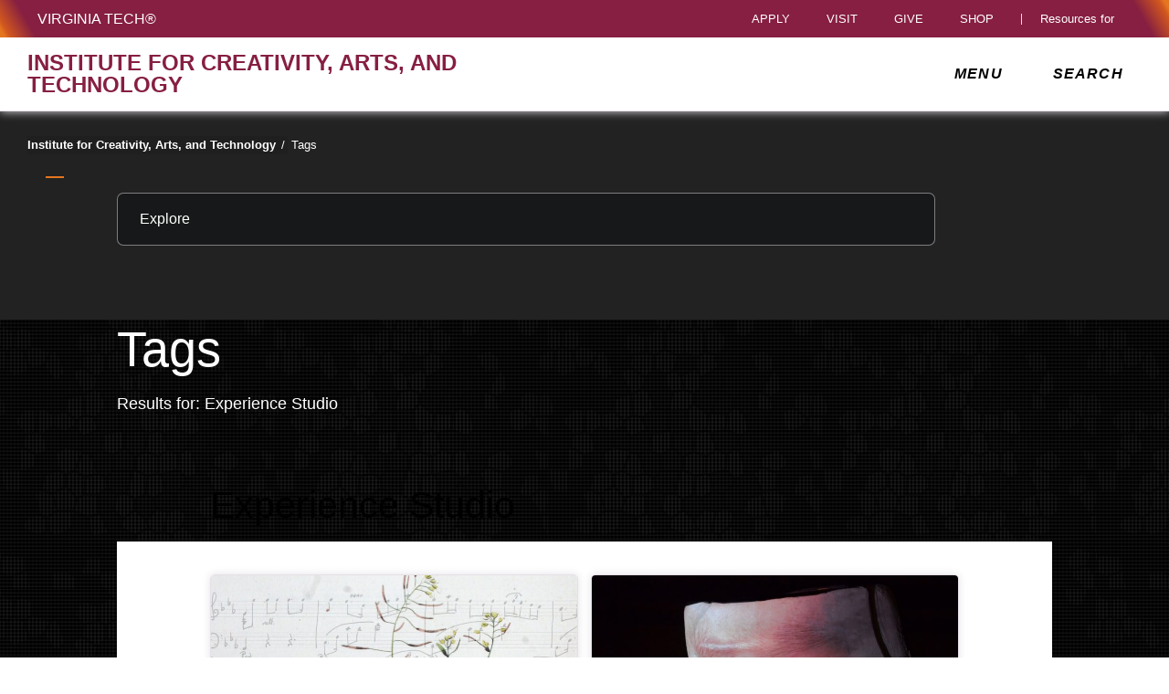

--- FILE ---
content_type: text/html;charset=utf-8
request_url: https://icat.vt.edu/content/icat_vt_edu/en/tags.html/icat_vt_edu:Studios/Experience-Studio
body_size: 14395
content:
<!DOCTYPE html>
<html lang="en">

<head>
    
    
    
    <meta http-equiv="content-type" content="text/html; charset=UTF-8"/>
    <meta name="generator" content="Ensemble: https://ensemble.cms.vt.edu/"/>
    <link rel="shortcut icon" href="//assets.cms.vt.edu/favicon/favicon.ico"/>
    
    
    <meta name="pageType" content="search-page"/>
    <meta name="created" content="2025-02-12T10:42:17Z"/>
    <meta name="pubdate" content="2024-11-04T06:07:32Z"/>
    <meta name="last-modified" content="2024-11-04T06:07:32Z"/>
    
    <meta property="og:url" content="https://icat.vt.edu/content/icat_vt_edu/en/tags.html"/>
    <meta property="og:type" content="article"/>
    <meta property="og:title" content="Tags"/>
    <meta name="twitter:url" content="https://icat.vt.edu/content/icat_vt_edu/en/tags.html"/>
    <meta name="twitter:title" content="Tags"/>
    <meta name="twitter:card" content="summary"/>
    <meta property="thumbnail" content=""/>
<!--
<PageMap>
 <DataObject type="document">
  <Attribute name="title">Tags</Attribute>
  <Attribute name="description"></Attribute>
  <Attribute name="keywords"></Attribute>
  <Attribute name="pageType">search-page</Attribute>
 </DataObject>
 <DataObject type="thumbnail"><Attribute name="src" value=""></Attribute></DataObject>
</PageMap> 
-->

<meta name="viewport" content="width=device-width, initial-scale=1.0"/>
<meta http-equiv="X-UA-Compatible" content="IE=edge"/>
<meta name="format-detection" content="telephone=no"/>
<meta name="facebook-domain-verification" content="o361an7jijh586jgybynmv8u73lpyr"/>
<script src="https://www.assets.cms.vt.edu/jquery/archives/jquery-3.cms.min.js"></script>

<script src="https://www.assets.cms.vt.edu/js/popper/archives/1.16.1/popper.min.js"></script>

<script src="https://www.assets.cms.vt.edu/bootstrap/archives/4.5.latest/js/bootstrap.min.js"></script>

<script defer src="https://www.assets.cms.vt.edu/font-awesome/archives-pro/5.latest/js/all.min.js"></script>

<!-- bootstrap responsive tabs -->
<script src="https://www.assets.cms.vt.edu/bootstrap/bootstrap-responsive-tabs/js/responsive-tabs.js"></script>


    
<link rel="stylesheet" href="/etc/clientlibs/vtlibs/main.lc-hash-lc.css" type="text/css">
<script src="/etc/clientlibs/vtlibs/main.lc-hash-lc.js"></script>


<link href="/etc/designs/vt-designs/vt-one.css" rel="stylesheet" type="text/css"/>
<link type="text/css" rel="stylesheet" href="/global_assets/templates/one/css/root.min.css"/>



<!-- Google Tag Manager -->

<script>(function(w,d,s,l,i){w[l]=w[l]||[];w[l].push({'gtm.start':
      new Date().getTime(),event:'gtm.js'});var f=d.getElementsByTagName(s)[0],
      j=d.createElement(s),dl=l!='dataLayer'?'&l='+l:'';j.async=true;j.src=
      'https://www.googletagmanager.com/gtm.js?id='+i+dl;f.parentNode.insertBefore(j,f);
      })(window,document,'script','dataLayer','GTM-P6F85Q5');</script>
<!-- End Google Tag Manager -->

  <link type="text/css" href="/local_assets/www.icat.vt.edu/modifyGlobalTemplate.css" rel="stylesheet"/>
  <script type="text/javascript" src="/local_assets/www.icat.vt.edu/modifyGlobalJS.js"></script>
<title>Tags  | Institute for Creativity, Arts, and Technology | Virginia Tech</title>
</head>

<body id="vt_theme_one" class="vt-search rightcol search-page">
    <!-- Google Tag Manager (noscript) -->

<noscript><iframe src="https://www.googletagmanager.com/ns.html?id=GTM-P6F85Q5" height="0" width="0" style="display:none;visibility:hidden"></iframe></noscript>
<!-- End Google Tag Manager (noscript) -->
    




<header class="header">
	<nav aria-label="Skip Links">
		<ul class="vt-skip-nav">
			<li class="vt-skip-navItem"><a class="vt-skip-navLink" href="#vt_main">Skip to main content</a></li>
			<li class="vt-skip-navItem"><a class="vt-skip-navLink" href="#vt_search_box" onclick="searchToggle();">Skip to search</a>
			</li>
		</ul>
	</nav>
	<div class="vt-wordMark">
		<a class="vt-wordMark-link" href="https://www.vt.edu"><img alt="" class="vt-wordMark-logo-image" src="https://www.assets.cms.vt.edu/images/whiteVTonTransparent.svg" focusable="false" aria-hidden="true"/><span class="vt-wordMark-text">Virginia Tech&reg;<span class="sr-only">
					home</span></span></a>
	</div>
	<div class="row vt-one-preHeader">
		<div class="vt-universal-access">
			<button onclick="accessToggle()" class="vt-access-toggle" aria-labelledby="vt_universal_access_label">
				<img alt="" src="https://www.assets.cms.vt.edu/images/accessibility_icon_white.svg" class="vt-access-toggle-icon vt-transparent-bg" focusable="false" aria-hidden="true"/>
				<span class="sr-only">Universal Access Toggle</span>
			</button>
			<div role="tooltip" id="vt_universal_access_label" class="vt-universal-access-label">Universal Access</div>
			<div role="dialog" id="vt_access_dialog" aria-labelledby="vt_access_dialog_label" aria-describedby="vt_access_dialog_label" aria-modal="true" class="vt-access-dialog-wrapper" aria-hidden="true">
				<div class="vt-access-dialog">
					<button onclick="accessToggle()" class="vt-access-dialog-close" tabindex="-1" aria-label="Close Universal Access dialog">
						<span class="far fa-times" focusable="false" aria-hidden="true"></span>
						<span class="sr-only">Close Universal Access dialog</span>
					</button>
					<span id="vt_access_dialog_label" class="vt-access-dialog-label">Universal Access Options</span>
					<ul class="vt-access-options" role="group">
						<li class="vt-access-item"><a href="https://www.vt.edu/accessibility/barrier.html" onclick="accessToggle()" class="vt-access-item-link" tabindex="-1"><img src="https://www.assets.cms.vt.edu/images/vt-accessibility_report-barrier.svg" alt="" class="vt-access-item-linkImage vt-transparent-bg" focusable="false" aria-hidden="true"/><span class="vt-access-item-linkText">Report a
									barrier</span></a>
						</li>
						<li class="vt-access-item"><a href="https://www.vt.edu/accessibility.html" onclick="accessToggle()" class="vt-access-item-link" tabindex="-1"><img src="https://www.assets.cms.vt.edu/images/vt-accessibility_accessibility-portal.svg" alt="" class="vt-access-item-linkImage vt-transparent-bg" focusable="false" aria-hidden="true"/><span class="vt-access-item-linkText">Accessibility
									portal</span></a></li>
						<li class="vt-access-item vt-access-slider">
							<button id="vt_ua_pauseallvids" onclick="pauseAllVids();" class="vt-access-item-slider" tabindex="-1" aria-pressed="false">
								<img src="https://www.assets.cms.vt.edu/images/toggle_slider_off-01.svg" alt="" class="vt-access-item-sliderImage vt-transparent-bg vt-toggle-off" focusable="false" aria-hidden="true"/>
								<img src="https://www.assets.cms.vt.edu/images/toggle_slider_on-01.svg" alt="" class="vt-access-item-sliderImage vt-transparent-bg vt-toggle-on d-none" focusable="false" aria-hidden="true"/>
								<span class="vt-access-item-slider-text">Pause all background videos</span>
								<!-- <span class="vt-access-item-slider-text vt-toggle-on d-none">Disable pause all background videos</span> -->
								<!-- <img src="https://www.assets.cms.vt.edu/images/vt-accessibility_pauseVids.svg" alt="" class="vt-access-item-linkImage vt-transparent-bg" focusable="false" aria-hidden="true" />
						<span class="vt-access-item-linkText">Pause all background videos</span> -->
							</button>
						</li>
						<li class="vt-access-item vt-access-slider">
							<button id="vt_ua_underlineLinks" onclick="linkUnderlineToggle();" class="vt-access-item-slider" tabindex="-1" aria-pressed="false">
								<img src="https://www.assets.cms.vt.edu/images/toggle_slider_off-01.svg" alt="" class="vt-access-item-sliderImage vt-transparent-bg vt-toggle-off" focusable="false" aria-hidden="true"/>
								<img src="https://www.assets.cms.vt.edu/images/toggle_slider_on-01.svg" alt="" class="vt-access-item-sliderImage vt-transparent-bg vt-toggle-on d-none" focusable="false" aria-hidden="true"/>
								<span class="vt-access-item-slider-text">Underline all links</span>
								<!-- <span class="vt-access-item-slider-text vt-toggle-on d-none">Disable underline all links</span> -->
								<!-- <img src="https://www.assets.cms.vt.edu/images/vt-accessibility_underline.svg" alt="" class="vt-access-item-linkImage vt-transparent-bg" focusable="false" aria-hidden="true" />
						<span class="vt-access-item-linkText">Turn link underline <span class="vt-underline-on">On</span><span class="vt-underline-off">Off</span></span> -->
							</button>
						</li>

					</ul>
				</div> <!-- end vt-access-dialog -->
			</div> <!-- end vt_access_dialog -->
		</div> <!-- end vt-universal-access -->

		<nav class="vt-actions-header" aria-label="Actions and Audiences">
			<div class="vt-common-wrapper" aria-label="Actions" role="group">
				<ul id="vt_common">
					<li class="vt-common-item"><a class="vt-common-link" href="https://www.vt.edu/apply.html">Apply</a>
					</li>
					<li class="vt-common-item"><a class="vt-common-link" href="https://www.vt.edu/visit.html">Visit</a>
					</li>
					<li class="vt-common-item"><a class="vt-common-link" href="https://give.vt.edu">Give</a></li>

					<li class="vt-common-item">
						<div class="vt-shop-wrapper">
							<button id="vt_header_shop_toggle" class="vt-shop-toggle" aria-haspopup="true" aria-controls="vt_header_shop_options" aria-expanded="false">
								<span class="vt-shop-toggle-text">Shop</span>
								<span class="far fa-chevron-down" aria-hidden="true" focusable="false" role="presentation"></span>
							</button>
							<ul id="vt_header_shop_options" class="vt-shop-options closed" aria-labelledby="vt_header_shop_toggle" aria-hidden="true" role="menu">
								<li class="vt-shop-item" role="presentation"><a role="menuitem" class="vt-shop-item-link" tabindex="-1" href="https://shop.hokiesports.com/va-tech-hokies/hokie-gear/t-91478717+c-2389279856+z-8-2624068228?_s=bm-vt_edu_top_nav&amp;utm_source=vt_edu&amp;utm_medium=referral"><span class="vt-shop-title">Hokie Sports Shop</span><br/><span class="vt-shop-description">Apparel, clothing, gear and
											merchandise</span></a></li>
								<li class="vt-shop-item" role="presentation"><a role="menuitem" class="vt-shop-item-link" tabindex="-1" href="https://www.bkstr.com/virginiatechstore/home?cm_mmc=EduSite-_-PullDown-_-2130"><span class="vt-shop-title">Hokie Shop</span><br/><span class="vt-shop-description">University Bookstore,
											merchandise and gifts</span></a></li>
								<li class="vt-shop-item" role="presentation"><a role="menuitem" class="vt-shop-item-link" tabindex="-1" href="https://hokiegear.com"><span class="vt-shop-title">Hokie Gear</span><br/><span class="vt-shop-description">Everything you need to know about Hokie gear</span></a></li><li class="vt-shop-item" role="presentation"><a role="menuitem" class="vt-shop-item-link" tabindex="-1" href="https://www.vt.edu/plates"><span class="vt-shop-title">Hokie
											License Plates</span><br/><span class="vt-shop-description">Part of every Virginia Tech plate purchase
											funds
											scholarships</span></a></li>
							</ul>
						</div>
					</li>


				</ul>
			</div>
			<div id="vt_header_resources_for" class="vt-resources-for-wrapper" aria-label="Audiences" role="group">
				<button id="vt_header_resources_toggle" class="vt-resources-toggle" aria-haspopup="true" aria-controls="vt_header_resources_options" aria-expanded="false">
					<span class="vt-resources-toggle-text">Resources for</span>
					<span class="far fa-chevron-down" aria-hidden="true" focusable="false" role="presentation"></span>
				</button>
				<ul id="vt_header_resources_options" class="vt-resources-options closed" aria-labelledby="vt_header_resources_toggle" aria-hidden="true" role="menu">
					<li class="vt-resources-item" role="presentation"><a role="menuitem" tabindex="-1" class="vt-resources-item-link" href="https://www.vt.edu/admissions.html">Future Students</a>
					</li>
					<li class="vt-resources-item" role="presentation"><a role="menuitem" tabindex="-1" class="vt-resources-item-link" href="https://www.vt.edu/resources/current-students.html">Current
							Students</a></li>
					<li class="vt-resources-item" role="presentation"><a role="menuitem" tabindex="-1" class="vt-resources-item-link" href="https://www.vt.edu/resources/parents-and-families.html">Parents and Families</a></li>
					<li class="vt-resources-item" role="presentation"><a role="menuitem" tabindex="-1" class="vt-resources-item-link" href="https://www.vt.edu/resources/faculty-and-staff.html">Faculty and Staff</a></li>
					<li class="vt-resources-item" role="presentation"><a role="menuitem" tabindex="-1" class="vt-resources-item-link" href="https://alumni.vt.edu">Alumni</a></li>
					<li class="vt-resources-item" role="presentation"><a role="menuitem" tabindex="-1" class="vt-resources-item-link" href="https://www.vt.edu/link.html">Industry and Partners</a>
					</li>
				</ul>
			</div>
		</nav> <!-- end vt-actions-header -->
	</div> <!-- end vt-one-preHeader -->

	<div class="row vt-one-headerRow">
		<div class="col header-col">
			<div id="vt_logo" class="vt-logo">
				<a href="/" class="vt-logo-link">

					<span class="vt-logo-text">Institute for Creativity, Arts, and Technology</span>

				</a>
			</div>

			<nav class="col" id="vt_nav" aria-label="Site Menu">
				<div class="linkWrapper">
					<button class="vt-nav-toggle" aria-controls="vt_offcanvas_nav" aria-expanded="false" onclick="javascript:navToggle();">
						<span class="vt-nav-toggleLabel">Menu</span>
						<span class="far fa-bars menu-open" aria-hidden="true" focusable="false" role="presentation"></span>
						<span class="far fa-times menu-close d-none" aria-hidden="true" focusable="false" role="presentation"></span>
					</button>
				</div>
				<div id="vt_offcanvas_nav" role="group" aria-label="Main Menu Drawer" aria-hidden="true" tabindex="-1">
					
					
						<ol id="vt_parent_org" class="vt-parent-org" aria-label="Parent Organization and Current Site">
							<li class="vt-currentSiteTitle">
								<a class="vt-currentSiteTitle-link" href="/" tabindex="-1">Institute for Creativity, Arts, and Technology</a>
							</li>
						</ol>
					
					
<!-- Draws the top navigation for media-building-->



    <ul id="vt_main_nav" aria-label="Pages in Site">

  <li class="nav-item"><div class="link-wrapper"><a href="https://icat.vt.edu/index.html" tabindex="-1">Home</a></div></li> 
                    <li class="nav-item has-submenu">
                      <div class="link-wrapper">
                        <a href="https://icat.vt.edu/about.html" class="" tabindex="-1">About ICAT</a>
                        <button tabindex="-1" class="fold-icon" onclick="javascript:foldAction(this);" aria-expanded="false" aria-label="About ICAT Submenu Toggle" aria-controls="about_icat_submenu">
                          <span class="far fa-times" focusable="false"></span>
                          <span class="sr-only">About ICAT Submenu Toggle</span>
                        </button>
                      </div>
                          <ul class="submenu" id="about_icat_submenu" role="group" aria-label="About ICAT Submenu">
                              <li class="nav-item"><a href="https://icat.vt.edu/about/team.html" tabindex="-1">Team</a></li><li class="nav-item"><a href="https://icat.vt.edu/about/board.html" tabindex="-1">Board</a></li><li class="nav-item"><a href="https://icat.vt.edu/about/senior-fellows.html" tabindex="-1">Senior Fellows</a></li><li class="nav-item"><a href="https://icat.vt.edu/about/fellows.html" tabindex="-1">Fellows</a></li>
                          </ul>
                    </li>

                    
                    <li class="nav-item has-submenu">
                      <div class="link-wrapper">
                        <a href="https://icat.vt.edu/projects.html" class="" tabindex="-1">Projects</a>
                        <button tabindex="-1" class="fold-icon" onclick="javascript:foldAction(this);" aria-expanded="false" aria-label="Projects Submenu Toggle" aria-controls="projects_submenu">
                          <span class="far fa-times" focusable="false"></span>
                          <span class="sr-only">Projects Submenu Toggle</span>
                        </button>
                      </div>
                          <ul class="submenu" id="projects_submenu" role="group" aria-label="Projects Submenu">
                              <li class="nav-item"><a href="https://icat.vt.edu/projects/strategic-initiatives-redirect.html" tabindex="-1">Strategic Initiatives</a></li><li class="nav-item"><a href="https://icat.vt.edu/projects/external-partnerships-redirect.html" tabindex="-1">External Partnerships</a></li><li class="nav-item"><a href="https://icat.vt.edu/projects/supported-research-redirect.html" tabindex="-1">Supported Research</a></li>
                          </ul>
                    </li>

                    <li class="nav-item"><div class="link-wrapper"><a href="https://icat.vt.edu/funding.html" tabindex="-1">Funding</a></div></li> <li class="nav-item"><div class="link-wrapper"><a href="https://icat.vt.edu/studios.html" tabindex="-1">Studios</a></div></li> <li class="nav-item"><div class="link-wrapper"><a href="https://icat.vt.edu/events.html" tabindex="-1">Events</a></div></li> <li class="nav-item"><div class="link-wrapper"><a href="https://icat.vt.edu/news.html" tabindex="-1">News</a></div></li> 
                    <li class="nav-item has-submenu">
                      <div class="link-wrapper">
                        <a href="https://icat.vt.edu/centers-and-districts.html" class="" tabindex="-1">Centers and Districts</a>
                        <button tabindex="-1" class="fold-icon" onclick="javascript:foldAction(this);" aria-expanded="false" aria-label="Centers and Districts Submenu Toggle" aria-controls="centers_and_districts_submenu">
                          <span class="far fa-times" focusable="false"></span>
                          <span class="sr-only">Centers and Districts Submenu Toggle</span>
                        </button>
                      </div>
                          <ul class="submenu" id="centers_and_districts_submenu" role="group" aria-label="Centers and Districts Submenu">
                              <li class="nav-item"><a href="https://icat.vt.edu/centers-and-districts/center-for-educational-networks-and-impacts.html" tabindex="-1">Center for Educational Networks and Impacts</a></li><li class="nav-item"><a href="https://icat.vt.edu/centers-and-districts/center-for-human-computer-interaction.html" tabindex="-1">Center for Human-Computer Interaction</a></li><li class="nav-item"><a href="https://icat.vt.edu/centers-and-districts/center-for-the-future-of-work.html" tabindex="-1">Center for Future Work Places and Practices</a></li>
                          </ul>
                    </li>

                    
  </ul>
    <div class="vt-common-wrapper" aria-label="Actions" role="group">
      <ul class="vt-actions-nav">
        <li class="vt-common-item"><a class="vt-common-link" href="https://vt.edu/apply.html">Apply</a></li>
        <li class="vt-common-item"><a class="vt-common-link" href="https://vt.edu/visit.html">Visit</a></li>
        <li class="vt-common-item"><a class="vt-common-link" href="https://give.vt.edu">Give</a></li>

        <li class="vt-shop-wrapper d-md-none">
          <div class="vt-nav-shop-wrapper">
            <button id="vt_nav_shop_toggle" class="vt-shop-toggle fold-icon" aria-controls="vt_nav_shop_options" aria-expanded="false">
              <span class="vt-nav-shop-title">Shop</span>
              <span class="far fa-times" focusable="false"></span>
            </button>
            <ul id="vt_nav_shop_options" class="vt-shop-options open" aria-labelledby="vt_header_shop_toggle" aria-hidden="true" role="menu">
								<li class="vt-shop-item" role="presentation"><a role="menuitem" class="vt-shop-item-link" tabindex="-1" href="https://shop.hokiesports.com/va-tech-hokies/hokie-gear/t-91478717+c-2389279856+z-8-2624068228?_s=bm-vt_edu_top_nav&amp;utm_source=vt_edu&amp;utm_medium=referral"><span class="vt-shop-title">Hokie Sports Shop</span><br><span class="vt-shop-description">Apparel, clothing, gear and
											merchandise</span></a></li>
								<li class="vt-shop-item" role="presentation"><a role="menuitem" class="vt-shop-item-link" tabindex="-1" href="https://www.bkstr.com/virginiatechstore/home?cm_mmc=EduSite-_-PullDown-_-2130"><span class="vt-shop-title">Hokie Shop</span><br><span class="vt-shop-description">University Bookstore,
											merchandise and gifts</span></a></li>
								<li class="vt-shop-item" role="presentation"><a role="menuitem" class="vt-shop-item-link" tabindex="-1" href="https://hokiegear.com"><span class="vt-shop-title">Hokie Gear</span><br><span class="vt-shop-description">Everything you need to know about Hokie gear</span></a></li><li class="vt-shop-item" role="presentation"><a role="menuitem" class="vt-shop-item-link" tabindex="-1" href="https://www.vt.edu/plates"><span class="vt-shop-title">Hokie
											License Plates</span><br><span class="vt-shop-description">Part of every Virginia Tech plate purchase
											funds
											scholarships</span></a></li>
							</ul>
          </div>
        </li>

      </ul>
    </div>
    <div class="vt-resources-for-wrapper d-md-none">
      <div class="vt-nav-resources-wrapper" aria-label="Audiences" role="group">
        <div class="vt-resources-link-wrapper">
          <button id="vt_nav_resources_toggle" class="fold-icon vt-resources-toggle" aria-controls="vt_nav_resources_options" aria-expanded="true">
            <span class="vt-nav-resources-title">Resources for</span>
            <span class="far fa-times" focusable="false"></span>
          </button>
        </div>
        <ul id="vt_nav_resources_options" class="vt-resources-options open" aria-labelledby="vt_nav_resources_toggle" role="menu">
          <li class="vt-resources-item" role="presentation"><a role="menuitem" tabindex="-1" class="vt-resources-item-link" href="https://vt.edu/admissions.html">Future Students</a></li>
          <li class="vt-resources-item" role="presentation"><a role="menuitem" tabindex="-1" class="vt-resources-item-link" href="https://vt.edu/resources/current-students.html">Current Students</a></li>
          <li class="vt-resources-item" role="presentation"><a role="menuitem" tabindex="-1" class="vt-resources-item-link" href="https://vt.edu/resources/parents-and-families.html">Parents and Families</a></li>
          <li class="vt-resources-item" role="presentation"><a role="menuitem" tabindex="-1" class="vt-resources-item-link" href="https://vt.edu/resources/faculty-and-staff.html">Faculty and Staff</a></li>
          <li class="vt-resources-item" role="presentation"><a role="menuitem" tabindex="-1" class="vt-resources-item-link" href="https://alumni.vt.edu">Alumni</a></li>
          <li class="vt-resources-item" role="presentation"><a role="menuitem" tabindex="-1" class="vt-resources-item-link" href="https://vt.edu/resources/industry-and-partners.html">Industry and Partners</a></li>
        </ul>
      </div>
    </div>


				</div>
			</nav><!-- end vt_nav -->

			<div class="col" id="vt_header_search" role="search">
				<div class="linkWrapper">
					<button class="vt-search-toggle" aria-controls="vt_search_drawer" onclick="javascript:searchToggle();" aria-label="enter search terms">
						<span class="vt-search-toggleLabel">Search</span>
						<span class="far fa-search search-open" aria-hidden="true" focusable="false" role="presentation"></span>
						<span class="far fa-times search-close d-none" aria-hidden="true" focusable="false" role="presentation"></span>
					</button>
				</div>
				<!-- GOOGLE JSON SEARCH
				** These elements are placed based on design concepts Apr 26, 2023.
				** Current designs use a two-column results page layout.
				** Form and options span the screen, everything else to a column -->
				<script src="https://www.assets.cms.vt.edu/js/x509/x509.js"></script>
				<div class="vt-search-wrapper" id="vt_search_drawer" data-searchpageid="001079006888954892459:mdnyjgcgnye" data-name="siteURL" data-value="icat.vt.edu" aria-label="Search Drawer" role="group">

					<!-- Live region -->
					<div role="status" class="vt-status-announce sr-only" id="vt_status_announce"></div>

					<form class="vt-header-search-form vt-one vt-header-search-form-tools" id="vt_header_search_form" accept-charset="utf-8">
						<label id="vtx_header_query_label" class="sr-only">Search query</label>
						<input id="vt_search_box" class="vt-header-search-q" autocomplete="off" type="text" size="10" name="q" title="search" aria-label="search" dir="ltr" spellcheck="false" aria-labelledby="vtx_header_query_label"/>
						<div class="" id="gs_st50" dir="ltr">
							<a class="" href="javascript:void(0)" title="Clear search box" role="button" style="display: none;"><span class="" id="gs_cb50" aria-hidden="true">×</span></a>
						</div>
						<button class="vt-header-search-button" id="vt_header_search_button" type="submit" name="vt-header-search-btn" title="Submit search" aria-label="Submit search">
							<span class="vt-search-submit-btn-text">search</span>
							<svg class="vt-search-submit-btn-img vt-arrow-right" data-name="Arrow right" xmlns="http://www.w3.org/2000/svg" viewBox="0 0 9.71777 9.67128" aria-hidden="true" focusable="false" role="presentation">
								<path fill="currentColor" data-name="right" d="M9.22016,5.31671a.712.712,0,0,0,.0061-1.0069l-.0061-.0061-3.895-3.839a.72054.72054,0,0,0-1.017,1.021l2.27,2.278c.186.187.124.339-.142.339H.98116a.722.722,0,0,0,0,1.443h5.454c.265,0,.329.152.142.339l-2.269,2.279a.72019.72019,0,0,0,1.017,1.02Z">
								</path>
							</svg>
							<svg class="vt-search-submit-btn-img vt-magnify" viewBox="0 0 15.474 16" aria-hidden="true" focusable="false" role="presentation" xmlns="http://www.w3.org/2000/svg">
								<path id="search-icon" fill="currentColor" d="M14.521,16a.932.932,0,0,1-.675-.289l-3.558-3.678a6.29,6.29,0,0,1-8.4-.645A6.747,6.747,0,0,1,0,6.67,6.743,6.743,0,0,1,1.89,1.954a6.3,6.3,0,0,1,9.124,0,6.889,6.889,0,0,1,.623,8.683l3.558,3.679a1.011,1.011,0,0,1,0,1.4A.928.928,0,0,1,14.521,16ZM6.451,1.971A4.444,4.444,0,0,0,3.238,3.348a4.813,4.813,0,0,0,0,6.645,4.438,4.438,0,0,0,6.426,0,4.817,4.817,0,0,0,0-6.645A4.441,4.441,0,0,0,6.451,1.971Z"/>
							</svg>
						</button>
						<div class="" title="clear results">&nbsp;</div>
						<div class="vt-header-site-search">
							<div class="vt-site-search">
								<!-- inject site search options -->
								<div class="vt-site-search-row">
									<input class="vt-site-search-option vt-option-searchThisSite" type="radio" id="vt_option_searchThisSite" name="siteSearch" value="001079006888954892459:mdnyjgcgnye" data-site-search="site:icat.vt.edu" data-search="001079006888954892459:mdnyjgcgnye" data-name="websearch" data-domain="on icat.vt.edu" checked/>
									<label class="vt-site-search-label" for="vt_option_searchThisSite">
										Search this site <span class="vt-site-search-label-text sr-only"></span>
									</label>
									<span class="vt-search-radio-button"></span>
								</div>
								<div class="vt-site-search-row">
									<input class="vt-site-search-option vt-option-searchAllSites" type="radio" id="vt_option_searchAllSites" name="siteSearch" value="012042020361247179657:wmrvw9b99ug" data-site-search="" data-search="012042020361247179657:wmrvw9b99ug" data-name="websearch" data-domain="on all sites"/>
									<label class="vt-site-search-label" for="vt_option_searchAllSites">
										Search all vt.edu sites <span class="vt-site-search-label-text sr-only"></span>
									</label>
									<span class="vt-search-radio-button"></span>
								</div>
								<div class="vt-site-search-row">
									<input class="vt-site-search-option vt-option-searchPeople" type="radio" id="vt_option_searchPeople" name="siteSearch" value="012042020361247179657:wmrvw9b99ug" data-site-search="" data-search="peoplesearch" data-search-peoplesearch="true" data-name="peoplesearch" data-domain="on all sites"/>
									<label class="vt-site-search-label" for="vt_option_searchPeople">
										People search <span class="vt-site-search-label-text sr-only"></span>
									</label>
									<span class="vt-search-radio-button"></span>
								</div>
							</div>
							<div class="vt-frequent">
								<span class="vt-frequent-label">Frequent Searches:</span>
								<div class="vt-frequent-links"></div>
							</div>
						</div><!-- end vt-header-site-search -->

					</form> <!-- end vt_header_search_form -->

					<div class="vt-header-search-wrapper">
					
						<!-- REFINEMENTS MENU  -->
						<div class="vt-header-refinement-wrapper vt-tabs" id="vt_refinements_menu" hidden>
							<div class="vt-refinement-menu vt-tablist" data-refinement="websearch" data-current-page="1" role="tablist"><!-- inject menu html --></div>
						</div>

						<!-- SEARCH RESULTS -->
						<div class="vt-results-wrapper">
							<div class="vt-results active" id="vt_results">

								<!-- Web search -->
								<div class="vt-websearch vt-results-display active" id="vt_websearch" role="tabpanel" tabindex="-1" aria-labelledby="vt_refine_menu_websearch" data-name="websearch">
									<div class="vt-websearch-label-sort-wrapper vt-search-label-sort-wrapper">
										
										<div class="vt-websearch-label vt-search-results-label" id="vt_websearch_label" tabindex="-1"> 
											<span class="vt-search-result-label-text" role="heading" aria-level="2"> 
												<span class="vt-search-result-label-text-name">Web</span> results for <span class="vt-search-result-query"></span>
												<span class="vt-search-domain-text"></span>
											</span> 
											<span class="vt-search-result-time">
												<span class="vt-search-result-time-page-text"></span>
											</span> 
										</div>
										<!-- inject sort menu -->
										<div class="vt-websearch-sort vt-search-results-sort">
											<select id="websearch_sort" data-name="websearch" data-label="" data-reset="false" aria-label="Sort websearch results" class="vt-sort-results" name="sort">
												<option class="sort-relevance" data-name="relevance" aria-label="sort results by relevance" value="relevance" selected="true">Sort by relevance</option>
												<option class="sort-date" aria-label="sort results by date, newest items first" value="date" data-name="date"> Sort by date</option>
											</select>
										</div>
									</div>
									<ol class="vt-promotion-results vt-results-promotion" data-name="promotion" id="vt_search_promotions"><!-- inject promotion list --></ol>
									<ol class="vt-websearch-results vt-results-list vt-results-websearch" id="vt_refinement_websearch" data-name="websearch"><!-- inject list items --></ol>

									<!-- inject pagination -->
									<div id="vt_websearch_pagination" class="vt-pagination-row vt-websearch-pagination" data-current-page="1">
										<div class="vt-pagination-prev">
											<a class="vt-pagination-link previous">
												<!--insert previous icon -->
												<span class="vt-pagination-text-wrapper"><svg class="svg-inline--fa fa-caret-left fa-w-6" focusable="false" aria-hidden="true" data-prefix="fa" data-icon="caret-left" role="img" xmlns="http://www.w3.org/2000/svg" viewBox="0 0 192 512" data-fa-i2svg=""><path fill="currentColor" d="M192 127.338v257.324c0 17.818-21.543 26.741-34.142 14.142L29.196 270.142c-7.81-7.81-7.81-20.474 0-28.284l128.662-128.662c12.599-12.6 34.142-3.676 34.142 14.142z"></path></svg></span>
											</a>
										</div>
										<div class="vt-pagination-current">
											<ol class="vt-pagination-list vt-pagination-pages">
												<!--insert pagination list items -->
											</ol>
										</div>
										<div class="vt-pagination-label"></div>
										<div class="vt-pagination-next">
											<a class="vt-pagination-link next">
												<!--insert previous icon -->
												<span class="vt-pagination-text-wrapper"><svg class="svg-inline--fa fa-caret-right fa-w-6" focusable="false" aria-hidden="true" data-prefix="fa" data-icon="caret-right" role="img" xmlns="http://www.w3.org/2000/svg" viewBox="0 0 192 512" data-fa-i2svg=""><path fill="currentColor" d="M0 384.662V127.338c0-17.818 21.543-26.741 34.142-14.142l128.662 128.662c7.81 7.81 7.81 20.474 0 28.284L34.142 398.804C21.543 411.404 0 402.48 0 384.662z"></path></svg></span>
											</a>
										</div>
									</div>

									<div class="vt-results-zero"><!-- inject zero results content --></div>
								</div> <!-- end vt-websearch -->

								<!-- News search -->
								<div class="vt-newssearch vt-results-display" id="vt_newssearch" role="tabpanel" tabindex="-1" aria-labelledby="vt_refine_menu_newssearch" data-name="newssearch">
									<div class="vt-newssearch-label-sort-wrapper vt-search-label-sort-wrapper">
										
										<div class="vt-newssearch-label vt-search-results-label" id="vt_newssearch_label" tabindex="-1"> 
											<span class="vt-search-result-label-text" role="heading" aria-level="2"> 
												<span class="vt-search-result-label-text-name">News</span> results for <span class="vt-search-result-query"></span>
												<span class="vt-search-domain-text"></span>
											</span> 
											<span class="vt-search-result-time">
												<span class="vt-search-result-time-page-text"></span>
											</span> 
										</div>
										<!-- inject sort menu -->
										<div class="vt-newssearch-sort vt-search-results-sort">
											<select id="newssearch_sort" data-name="newssearch" data-label="" data-reset="false" aria-label="Sort newssearch results" class="vt-sort-results" name="sort">
												<option class="sort-relevance" data-name="relevance" aria-label="sort results by relevance" value="relevance" selected="true">Sort by relevance</option>
												<option class="sort-date" aria-label="sort results by date, newest items first" value="date" data-name="date"> Sort by date</option>
											</select>
										</div>
									</div>
									<div class="vt-newssearch-options-wrapper vt-search-options-wrapper">
										<button title="Display search filters" class="vt-search-options-toggle" id="vt_header_search_options_toggle" aria-controls="vt_search_options" aria-expanded="false" aria-label="Display search filters">
											<span class="vt-search-flexRow">
												<span class="vt-search-options-toggle-text">Filter search</span>
												<svg class="vt-chevron-down" data-name="Chevron down" xmlns="http://www.w3.org/2000/svg" viewBox="0 0 9.71777 9.67128" aria-hidden="true" focusable="false" role="presentation">
													<defs><style>.b389679c-bad9-44b7-8303-665286dfb9b7 { fill: black; }</style></defs>
													<path id="ef4d9461-afc3-4685-9b1d-1ef8ba5aa693" data-name="arrow-down" class="b389679c-bad9-44b7-8303-665286dfb9b7" d="M4.86984,7.33356l-3.904-3.957a.377.377,0,0,1,0-.529l.4-.4A.365.365,0,0,1,1.882,2.44172l.00584.00584,2.982,3.02,2.96-3a.366.366,0,0,1,.51758-.00442l.00442.00442.4.4a.378.378,0,0,1,0,.53Z"></path>
												</svg>
											</span>
										</button>
										<form class="vt-search-options vt-header-search-options" id="vt_search_options" name="Search options" focusable="false" tabindex="-1" data-reset="false">
											<div class="vt-search-options-flex">
												<fieldset class="vt-search-options-fieldset">
													<legend class="vt-search-options-legend">Categories</legend>
													<div class="vt-search-options-checkbox">
														<input data-name="Academics" class="vt-search-options-input" type="checkbox" id="category_academics" name="categories" value="Academics" tabindex="-1"/>
														<label class="vt-search-options-label" for="category_academics">Academics</label>
														<span class="vt-search-options-span"></span>
													</div>
													<div class="vt-search-options-checkbox">
														<input data-name="Campus Experience" class="vt-search-options-input" type="checkbox" id="category_campus_experience" name="categories" value="Campus*Experience" tabindex="-1"/>
														<label class="vt-search-options-label" for="category_campus_experience">Campus Experience</label>
														<span class="vt-search-options-span"></span>
													</div>
													<div class="vt-search-options-checkbox">
														<input data-name="Culture" class="vt-search-options-input" type="checkbox" id="category_culture" name="categories" value="Culture" tabindex="-1"/>
														<label class="vt-search-options-label" for="category_culture">Culture</label>
														<span class="vt-search-options-span"></span>
													</div>
													<div class="vt-search-options-checkbox">
														<input data-name="Impact" class="vt-search-options-input" type="checkbox" id="category_impact" name="categories" value="Impact" tabindex="-1"/>
														<label class="vt-search-options-label" for="category_impact">Impact</label>
														<span class="vt-search-options-span"></span>
													</div>
													<div class="vt-search-options-checkbox">
														<input data-name="Research" class="vt-search-options-input" type="checkbox" id="category_research" name="categories" value="Research" tabindex="-1"/>
														<label class="vt-search-options-label" for="category_research">Research</label>
														<span class="vt-search-options-span"></span>
													</div>
												</fieldset>
												<fieldset class="vt-search-options-fieldset">
													<legend class="vt-search-options-legend">Story type</legend>
													<div class="vt-search-options-checkbox">
														<input data-name="Feature" class="vt-search-options-input" type="checkbox" id="storytype_feature" name="type" value="feature" tabindex="-1" data-filter="more:p:document-pagetype:article-page more:p:document-keywords:Feature"/>
														<label class="vt-search-options-label" for="storytype_feature">Feature</label>
														<span class="vt-search-options-span"></span>
													</div>
													<div class="vt-search-options-checkbox">
														<input data-name="Notice" class="vt-search-options-input" type="checkbox" id="storytype_notice" name="type" value="notice" tabindex="-1" data-filter="more:p:document-pagetype:article-page,general-page inurl:/notices/"/>
														<label class="vt-search-options-label" for="storytype_notice">Notice</label>
														<span class="vt-search-options-span"></span>
													</div>
													<div class="vt-search-options-checkbox">
														<input data-name="Article Story" class="vt-search-options-input" type="checkbox" id="storytype_story" name="type" value="article-page" tabindex="-1" data-filter="more:p:document-pagetype:article-page"/>
														<label class="vt-search-options-label" for="storytype_story">Story</label>
														<span class="vt-search-options-span"></span>
													</div>
													<div class="vt-search-options-checkbox"><input data-name="Video" class="vt-search-options-input" type="checkbox" id="storytype_video" name="type" value="video-page" tabindex="-1" data-filter="more:p:document-pagetype:video-page"/>
														<label class="vt-search-options-label" for="storytype_video">Video</label>
														<span class="vt-search-options-span"></span>
													</div>
												</fieldset>
												<div class="vt-search-options-submit-row">
													<button title="Apply filters" class="vt-search-options-submit" role="button" tabindex="-1" focusable="false" aria-hidden="true" aria-label="Apply filters">Apply filters</button>
													<button title="Clear filters" class="vt-search-options-clear" role="button" tabindex="-1" type="reset" focusable="false" aria-hidden="true" aria-label="Clear filters">Clear filters</button>
												</div>
											</div>
										</form>
									</div>
									<ol class="vt-newssearch-results vt-results-list vt-results-newssearch" id="vt_refinement_newssearch" data-name="newssearch"><!-- inject list items --></ol>
									
									<!-- inject pagination -->
									<div id="vt_newssearch_pagination" class="vt-pagination-row vt-newssearch-pagination" data-current-page="1">
										<div class="vt-pagination-prev">
											<a class="vt-pagination-link previous">
												<!--insert previous icon -->
												<span class="vt-pagination-text-wrapper"><svg class="svg-inline--fa fa-caret-left fa-w-6" focusable="false" aria-hidden="true" data-prefix="fa" data-icon="caret-left" role="img" xmlns="http://www.w3.org/2000/svg" viewBox="0 0 192 512" data-fa-i2svg=""><path fill="currentColor" d="M192 127.338v257.324c0 17.818-21.543 26.741-34.142 14.142L29.196 270.142c-7.81-7.81-7.81-20.474 0-28.284l128.662-128.662c12.599-12.6 34.142-3.676 34.142 14.142z"></path></svg></span>
											</a>
										</div>
										<div class="vt-pagination-current">
											<ol class="vt-pagination-list vt-pagination-pages">
												<!--insert pagination list items -->
											</ol>
										</div>
										<div class="vt-pagination-label"></div>
										<div class="vt-pagination-next">
											<a class="vt-pagination-link next">
												<!--insert previous icon -->
												<span class="vt-pagination-text-wrapper"><svg class="svg-inline--fa fa-caret-right fa-w-6" focusable="false" aria-hidden="true" data-prefix="fa" data-icon="caret-right" role="img" xmlns="http://www.w3.org/2000/svg" viewBox="0 0 192 512" data-fa-i2svg=""><path fill="currentColor" d="M0 384.662V127.338c0-17.818 21.543-26.741 34.142-14.142l128.662 128.662c7.81 7.81 7.81 20.474 0 28.284L34.142 398.804C21.543 411.404 0 402.48 0 384.662z"></path></svg></span>
											</a>
										</div>
									</div>
	
									<div class="vt-results-zero"><!-- inject zero results content --></div>
								</div> <!-- end vt-newssearch -->

								<!-- Video search -->
								<div class="vt-videosearch vt-results-display" id="vt_videosearch" role="tabpanel" tabindex="-1" aria-labelledby="vt_refine_menu_videosearch" data-name="videosearch">
									<div class="vt-videosearch-label-sort-wrapper vt-search-label-sort-wrapper">
										
										<div class="vt-videosearch-label vt-search-results-label" id="vt_videosearch_label" tabindex="-1"> 
											<span class="vt-search-result-label-text" role="heading" aria-level="2">
												<span class="vt-search-result-label-text-name">Video</span> results for <span class="vt-search-result-query"></span>
												<span class="vt-search-domain-text"></span>
											</span> 
											<span class="vt-search-result-time">
												<span class="vt-search-result-time-page-text"></span>
											</span> 
										</div>
										<!-- inject sort menu -->
										<div class="vt-videosearch-sort vt-search-results-sort">
											<select id="videosearch_sort" data-name="videosearch" data-label="" data-reset="false" aria-label="Sort videosearch results" class="vt-sort-results" name="sort">
												<option class="sort-relevance" data-name="relevance" aria-label="sort results by relevance" value="relevance" selected="true">Sort by relevance</option>
												<option class="sort-date" aria-label="sort results by date, newest items first" value="date" data-name="date"> Sort by date</option>
											</select>
										</div>
									</div>
									<ol class="vt-videosearch-results vt-results-list vt-results-videosearch" id="vt_refinement_videosearch" data-name="videosearch"><!-- inject list items --></ol>
									
									<!-- inject pagination -->
									<div id="vt_videosearch_pagination" class="vt-pagination-row vt-videosearch-pagination" data-current-page="1">
										<div class="vt-pagination-prev">
											<a class="vt-pagination-link previous">
												<!--insert previous icon -->
												<span class="vt-pagination-text-wrapper"><svg class="svg-inline--fa fa-caret-left fa-w-6" focusable="false" aria-hidden="true" data-prefix="fa" data-icon="caret-left" role="img" xmlns="http://www.w3.org/2000/svg" viewBox="0 0 192 512" data-fa-i2svg=""><path fill="currentColor" d="M192 127.338v257.324c0 17.818-21.543 26.741-34.142 14.142L29.196 270.142c-7.81-7.81-7.81-20.474 0-28.284l128.662-128.662c12.599-12.6 34.142-3.676 34.142 14.142z"></path></svg></span>
											</a>
										</div>
										<div class="vt-pagination-current">
											<ol class="vt-pagination-list vt-pagination-pages">
												<!--insert pagination list items -->
											</ol>
										</div>
										<div class="vt-pagination-label"></div>
										<div class="vt-pagination-next">
											<a class="vt-pagination-link next">
												<!--insert previous icon -->
												<span class="vt-pagination-text-wrapper"><svg class="svg-inline--fa fa-caret-right fa-w-6" focusable="false" aria-hidden="true" data-prefix="fa" data-icon="caret-right" role="img" xmlns="http://www.w3.org/2000/svg" viewBox="0 0 192 512" data-fa-i2svg=""><path fill="currentColor" d="M0 384.662V127.338c0-17.818 21.543-26.741 34.142-14.142l128.662 128.662c7.81 7.81 7.81 20.474 0 28.284L34.142 398.804C21.543 411.404 0 402.48 0 384.662z"></path></svg></span>
											</a>
										</div>
									</div>

									<div class="vt-results-zero"><!-- inject zero results content --></div>
								</div> <!-- end vt-videosearch -->

								<!-- People search -->
								<div class="vt-peoplesearch vt-results-display" id="vt_peoplesearch" role="tabpanel" tabindex="-1" aria-labelledby="vt_refine_menu_peoplesearch" data-name="peoplesearch">
									<div class="vt-peoplesearch-label-sort-wrapper vt-search-label-sort-wrapper">
										
										<div class="vt-peoplesearch-label vt-search-results-label" id="vt_peoplesearch_label" tabindex="-1"> 
											<span class="vt-search-result-label-text" role="heading" aria-level="2">
												<span class="vt-search-result-label-text-name">People</span> results for <span class="vt-search-result-query"></span>
												<span class="vt-search-domain-text"></span>
											</span> 
											<span class="vt-search-result-time">
												<span class="vt-search-result-time-page-text"></span>
											</span> 
										</div>
										<!-- No sort menu for people search -->
									</div>
									<ol class="vt-peoplesearch-results vt-results-list vt-results-peoplesearch" id="vt_refinement_peoplesearch" data-name="peoplesearch"><!-- inject list items --></ol>
									
									<!-- inject pagination -->
									<div id="vt_peoplesearch_pagination" class="vt-pagination-row vt-peoplesearch-pagination" data-current-page="1">
										<div class="vt-pagination-prev">
											<a class="vt-pagination-link previous">
												<!--insert previous icon -->
												<span class="vt-pagination-text-wrapper"><svg class="svg-inline--fa fa-caret-left fa-w-6" focusable="false" aria-hidden="true" data-prefix="fa" data-icon="caret-left" role="img" xmlns="http://www.w3.org/2000/svg" viewBox="0 0 192 512" data-fa-i2svg=""><path fill="currentColor" d="M192 127.338v257.324c0 17.818-21.543 26.741-34.142 14.142L29.196 270.142c-7.81-7.81-7.81-20.474 0-28.284l128.662-128.662c12.599-12.6 34.142-3.676 34.142 14.142z"></path></svg></span>
											</a>
										</div>
										<div class="vt-pagination-current">
											<ol class="vt-pagination-list vt-pagination-pages">
												<!--insert pagination list items -->
											</ol>
										</div>
										<div class="vt-pagination-label"></div>
										<div class="vt-pagination-next">
											<a class="vt-pagination-link next">
												<!--insert previous icon -->
												<span class="vt-pagination-text-wrapper"><svg class="svg-inline--fa fa-caret-right fa-w-6" focusable="false" aria-hidden="true" data-prefix="fa" data-icon="caret-right" role="img" xmlns="http://www.w3.org/2000/svg" viewBox="0 0 192 512" data-fa-i2svg=""><path fill="currentColor" d="M0 384.662V127.338c0-17.818 21.543-26.741 34.142-14.142l128.662 128.662c7.81 7.81 7.81 20.474 0 28.284L34.142 398.804C21.543 411.404 0 402.48 0 384.662z"></path></svg></span>
											</a>
										</div>
									</div>

									<div class="vt-results-zero"><!-- inject zero results content --></div>
								</div> <!-- end vt-peoplesearch -->

							</div> <!-- end vt-results -->

							<!-- WIDGETS -->
							<aside class="vt-widget-wrapper active" id="vt_widget_results">

								<div name="peoplesearch" class="vt-widget-peoplesearch vt-results-widget active" id="vt_widget_peoplesearch">
									<h2 class="vt-widget-heading">People Results</h2>
									<div class="vt-widget-content">
										<ol class="vt-peoplesearch-results vt-results-list vt-results-peoplesearch" id="vt_peoplesearch_widget"><!-- inject list items --></ol>
										<div class="vt-see-more">
											<a class="vt-see-more-link" href="#vt_peoplesearch" data-name="peoplesearch" title="See more people results" alt="See more people search results" aria-labelledby="vt_peoplesearch_label">See more</a>
										</div>
										<div class="vt-results-zero"><!-- inject zero results content --></div>
									</div>
								</div> <!-- end vt-widget-people -->

								<div name="newssearch" class="vt-widget-newssearch vt-results-widget active" id="vt_widget_newssearch">
									<h2 class="vt-widget-heading">VT News Results</h2>
									<div class="vt-widget-content">
										<ol class="vt-newssearch-results vt-results-list vt-results-news" id="vt_newssearch_widget"><!-- inject list items --></ol>
										<div class="vt-see-more">
											<a class="vt-see-more-link" href="#vt_newssearch" data-name="newssearch" title="See more news results" alt="See more VT News search results" aria-labelledby="vt_newssearch_label">See more</a>
										</div>
										<div class="vt-results-zero"><!-- inject zero results content --></div>
									</div>
								</div> <!-- end vt-widget-news -->

							</aside> <!-- end vt-widget-wrapper -->

						</div> <!-- end vt-results-wrapper -->
					</div> <!-- vt-header-search-wrapper -->

					<!-- INITIAL DISPLAY (BLANK) -->
					<div class="vt-header-search-blank active" id="vt_header_search_blank">
						<div class="vt-static-search-content">

							<div class="static-search-wrapper"></div>

						</div>
					</div> <!-- end vt-header-search-blank -->

				</div> <!-- end vt-search-wrapper -->

			</div> <!-- end vt_header_search -->
		</div>
	</div> <!-- end vt-one-headerRow -->

</header> <!-- end header -->




<nav aria-label="Page Context" class="vt-page-path row">
	<div class="gateway">
<ol id="vt_navtrail" class="long_title vt-breadcrumbs">

        <li class="vt-breadcrumbs-item"><a class="vt-breadcrumbs-link" href="https://icat.vt.edu/" tabindex="-1">Institute for Creativity, Arts, and Technology<span class="breadcrumb-slash" aria-hidden="true"> / </span></a></li>
        <li class="vt-breadcrumbs-item"><a class="vt-breadcrumbs-link" href="https://icat.vt.edu/tags.html" tabindex="-1">Tags<span class="breadcrumb-slash" aria-hidden="true"> / </span></a></li></ol>
</div>
	<div aria-label="Current section of site" class="vt-subnav" id="vt_subnav">
    <div>
        <div class="vt-subnav-droplist-active">
            <button class="vt-subnav-droplist-control" id="vt_subnav_control" aria-label="Explore this section" aria-controls="vt_sub_pages" aria-expanded="false">
                <span id="vt_current_page" class="vt-subnav-page-title">Explore</span>
                <span class="vt-subnav-symbol-height-adjuster">
                    <span class="vt-subnav-symbol-container">
                        <span class="far fa-times vt-subnav-droplist-toggle-symbol" focusable="false"></span>
                    </span>
                </span>
            </button>
        </div>
        



<ul class="vt-subnav-droplist" aria-labelledby="vt_subnav_control" id="vt_sub_pages" role="group">

            
            <li class="vt-subnav-droplist-item " >
                        <a href="https://icat.vt.edu/about.html">
                            
                            About ICAT
                        </a>
                        
                        

                    </li>
            <li class="vt-subnav-droplist-item " >
                        <a href="https://icat.vt.edu/projects.html">
                            
                            Projects
                        </a>
                        
                        

                    </li>
            <li class="vt-subnav-droplist-item " >
                        <a href="https://icat.vt.edu/funding.html">
                            
                            Funding
                        </a>
                        
                        

                    </li>
            <li class="vt-subnav-droplist-item " >
                        <a href="https://icat.vt.edu/studios.html">
                            
                            Studios
                        </a>
                        
                        

                    </li>
            
            <li class="vt-subnav-droplist-item " >
                        <a href="https://icat.vt.edu/events.html">
                            
                            Events
                        </a>
                        
                        

                    </li>
            <li class="vt-subnav-droplist-item " >
                        <a href="https://icat.vt.edu/news.html">
                            
                            News
                        </a>
                        
                        

                    </li>
            <li class="vt-subnav-droplist-item " >
                        <a href="https://icat.vt.edu/centers-and-districts.html">
                            
                            Centers and Districts
                        </a>
                        
                        

                    </li>
            
            <li class="vt-subnav-droplist-item active" >
                        <a class="vt_active" href="https://icat.vt.edu/tags.html">
                            
                                    <span class="sr-only">Current page: </span>
                            
                            Tags
                        </a>
                        
                        

                    </li>
            
            
            
            
            <li class="vt-subnav-droplist-item " >
                        <a href="https://icat.vt.edu/dev.html">
                            
                            dev
                        </a>
                        
                        

                    </li>
            
            
            
            
            
            
            
            
            
            
            
            
            
            
            
            
            
            
            
            
            </ul>

    </div>
</div>

</nav>


    
    <main id="vt_main" class="container-fluid">

        <div class="search-content" data-nosnippet="true">
              <div class="vt-page-info row">
                <h1 class="vt-page-title">Tags</h1>
                
                <p class="vt-page-subtitle vt-tag-title"><span class="vt-tag-results-text">Results for:</span> <span class="vt-search-term">Experience Studio</span></p>
                
              </div>
              <div id="vt_one_content_area" class="vt-one-content-area">

                <div class="search-results">

<div class="vt-search-tagsearch " id="search-results_-1116388443" data-nosnippet="true">
<h2 class="search-tag-title">Experience Studio</h2>
<div class="vt-list " id="search-results_-1116388443" data-nosnippet="true"><div class="vt-list-columns vt-num-col-2">

<ul  class="row vt-list-items vt-c-card-list title-format-show description-format-show tag-format-hide image-format-positionTop date-format-hide time-format-hide vt-list-item-vertical vt-list-item-image-landscape">

<li class="col-12 col-md-6 first item item-count-1 Department-School College-of-Liberal-Arts-and-Human-Sciences ICAT-Project Idea-Challenge Designing-a-Sustainable-World Department-School_-College-of-Engineering Idea-Challenge Amplifying-the-Arts Research_-Areas_-Music Research Arts ICAT-Project_-major-sead-grant People_-Bingyu-Zhao People_-Jia-Bin-Huang Department-School_-School-of-Performing-Arts Department-School College-of-Engineering Research_-Engineering Research_-Arts ICAT-Center Creativity-Innovation Studios_-Experience-Studio Department-School_-College-of-Liberal-Arts-and-Human-Sciences Research Areas Earth-Science Department-School_-School-of-Plant-and-Environment-Science Research_-Areas_-Earth-Science Research Engineering People Ico-Bukvic People Jia-Bin-Huang Department-School_-Electrical-and-Computer-Engineering Studios Experience-Studio Research_-Areas_-Agriculture ICAT-Center_-Creativity-Innovation ICAT-Project major-sead-grant Department-School School-of-Performing-Arts People_-Ico-Bukvic Research_-Areas_-Electrical-and-Computer-Engineering Research_-Science Department-School_-College-of-Agriculture-and-Life-Sciences Research Areas Electrical-and-Computer-Engineering Department-School Electrical-and-Computer-Engineering Department-School College-of-Agriculture-and-Life-Sciences Research Science People Bingyu-Zhao Research Areas Music Idea-Challenge_-Amplifying-the-Arts Research Areas Agriculture Idea-Challenge_-Designing-a-Sustainable-World Department-School School-of-Plant-and-Environment-Science  article-page">
<div class="vt-list-item-wrapper">
  
  <span class="d-none" data-showDate="false" data-showTitle="true" data-showDesc="true" data-showTime="false" data-fullWidth="false" data-imageformat="positionTop" data-renderImageTB="false"></span>
  <!--<div class="vt-list-item-link">-->

    <span class="vt-list-item-heading" data-itemType="article">
      <span class="vt-list-item-icon far" focusable="false" aria-hidden="true" style="user-select:none;" data-toggle="tooltip" title="Article Item"></span>
      <span class="vt-list-item-heading-text">Article&nbsp;Item</span>
    </span>

    <div class="vt-list-item-row row">

      
      <div class="vt-list-item-col col-sm-12 col-12">
        <div class="vt-list-item-imgWrapper">
          
          

<figure class="vt-list-item-figure">
 <picture class="vt-list-item-picture">
  <img class="vt-list-item-img" srcset="/content/dam/icat_vt_edu/projects/dancing%20plants.jpg.transform/xl-medium/image.jpg 1800w,
	        /content/dam/icat_vt_edu/projects/dancing%20plants.jpg.transform/l-medium/image.jpg 1024w,
            /content/dam/icat_vt_edu/projects/dancing%20plants.jpg.transform/m-medium/image.jpg 720w,
            /content/dam/icat_vt_edu/projects/dancing%20plants.jpg.transform/s-medium/image.jpg 400w" sizes="(min-width: 575px) 50vw, 90vw" alt="Dancing Plants" src="/content/dam/icat_vt_edu/projects/dancing%20plants.jpg.transform/m-medium/image.jpg"/> 
 </picture>
</figure>

          
        </div>
        
      </div>
      

      <div class="vt-list-item-col col-sm-12 col-12">
        <span class="vt-list-title vt-list-item-title vt-c-card-title ">
          <a class="vt-list-item-title-link" href="https://icat.vt.edu/projects/supported-research/sead-grants/2019-2020/major/dancing-plants.html">
            Dancing Plants
            
            <span class="sr-only">, article</span>
            
          </a>
        </span>

        
          <p class="vt-list-description vt-list-item-description"></p>
        

        

        

      </div>

    </div>

    

  <!--</div>-->
</div>


</li>

<li class="col-12 col-md-6 item item-count-2 ICAT-Project_-mini-sead-grant People_-Phat-Nguyen Research Areas Creative-Technologies ICAT-Project People_-Ani-Mittra People Lucas-Freeman Research_-Areas_-Creative-Technologies Idea-Challenge Amplifying-the-Arts Department-School College-of-Architecture-and-Urban-Studies Research Arts ICAT-Project mini-sead-grant Research_-Arts People Tanner-Upthegrove ICAT-Center Creativity-Innovation Studios_-Experience-Studio People_-Tanner-Upthegrove Department-School_-School-of-Visual-Arts People Ani-Mittra Studios Experience-Studio ICAT-Center_-Creativity-Innovation Department-School School-of-Visual-Arts People_-Lucas-Freeman Department-School_-College-of-Architecture-and-Urban-Studies Idea-Challenge_-Amplifying-the-Arts People Phat-Nguyen  article-page">
<div class="vt-list-item-wrapper">
  
  <span class="d-none" data-showDate="false" data-showTitle="true" data-showDesc="true" data-showTime="false" data-fullWidth="false" data-imageformat="positionTop" data-renderImageTB="false"></span>
  <!--<div class="vt-list-item-link">-->

    <span class="vt-list-item-heading" data-itemType="article">
      <span class="vt-list-item-icon far" focusable="false" aria-hidden="true" style="user-select:none;" data-toggle="tooltip" title="Article Item"></span>
      <span class="vt-list-item-heading-text">Article&nbsp;Item</span>
    </span>

    <div class="vt-list-item-row row">

      
      <div class="vt-list-item-col col-sm-12 col-12">
        <div class="vt-list-item-imgWrapper">
          
          

<figure class="vt-list-item-figure">
 <picture class="vt-list-item-picture">
  <img class="vt-list-item-img" srcset="/content/dam/icat_vt_edu/projects/eye-in-the-sky.jpg.transform/xl-medium/image.jpg 1800w,
	        /content/dam/icat_vt_edu/projects/eye-in-the-sky.jpg.transform/l-medium/image.jpg 1024w,
            /content/dam/icat_vt_edu/projects/eye-in-the-sky.jpg.transform/m-medium/image.jpg 720w,
            /content/dam/icat_vt_edu/projects/eye-in-the-sky.jpg.transform/s-medium/image.jpg 400w" sizes="(min-width: 575px) 50vw, 90vw" alt="Eye in the Sky" src="/content/dam/icat_vt_edu/projects/eye-in-the-sky.jpg.transform/m-medium/image.jpg"/> 
 </picture>
</figure>

          
        </div>
        
      </div>
      

      <div class="vt-list-item-col col-sm-12 col-12">
        <span class="vt-list-title vt-list-item-title vt-c-card-title ">
          <a class="vt-list-item-title-link" href="https://icat.vt.edu/projects/supported-research/sead-grants/2017-2018/mini/eye-in-the-sky.html">
            Eye in the Sky
            
            <span class="sr-only">, article</span>
            
          </a>
        </span>

        
          <p class="vt-list-description vt-list-item-description"></p>
        

        

        

      </div>

    </div>

    

  <!--</div>-->
</div>


</li>

<li class="col-12 col-md-6 item item-count-3 ICAT-Project_-mini-sead-grant People Jessica-Robinson Department-School College-of-Liberal-Arts-and-Human-Sciences People_-Justin-Perkinson People_-Tianyu-Ge People Tianyu-Ge ICAT-Project People Wallace-Lages Research_-Areas_-Cinema Research_-Design Department-School College-of-Architecture-and-Urban-Studies Research Arts Department-School_-School-of-Performing-Arts ICAT-Project mini-sead-grant People_-Sam-Lally Research_-Engineering People_-Jessica-Robinson Research_-Arts ICAT-Center Creativity-Innovation Studios_-Experience-Studio Department-School_-College-of-Liberal-Arts-and-Human-Sciences Idea-Challenge_-Making-Big-Discoveries-with-Immersive-Technology Research Engineering People Sam-Lally Department-School_-School-of-Visual-Arts People Justin-Perkinson Studios Experience-Studio People_-Wallace-Lages Idea-Challenge Making-Big-Discoveries-with-Immersive-Technology Research_-Areas_-Computer-Science ICAT-Center_-Creativity-Innovation Department-School School-of-Performing-Arts Department-School School-of-Visual-Arts Research Areas Computer-Science Department-School_-College-of-Architecture-and-Urban-Studies Research Design Research Areas Cinema  article-page">
<div class="vt-list-item-wrapper">
  
  <span class="d-none" data-showDate="false" data-showTitle="true" data-showDesc="true" data-showTime="false" data-fullWidth="false" data-imageformat="positionTop" data-renderImageTB="false"></span>
  <!--<div class="vt-list-item-link">-->

    <span class="vt-list-item-heading" data-itemType="article">
      <span class="vt-list-item-icon far" focusable="false" aria-hidden="true" style="user-select:none;" data-toggle="tooltip" title="Article Item"></span>
      <span class="vt-list-item-heading-text">Article&nbsp;Item</span>
    </span>

    <div class="vt-list-item-row row">

      
      <div class="vt-list-item-col col-sm-12 col-12">
        <div class="vt-list-item-imgWrapper">
          
          

<figure class="vt-list-item-figure">
 <picture class="vt-list-item-picture">
  <img class="vt-list-item-img" srcset="/content/dam/icat_vt_edu/projects/ship43-min.jpg.transform/xl-medium/image.jpg 1800w,
	        /content/dam/icat_vt_edu/projects/ship43-min.jpg.transform/l-medium/image.jpg 1024w,
            /content/dam/icat_vt_edu/projects/ship43-min.jpg.transform/m-medium/image.jpg 720w,
            /content/dam/icat_vt_edu/projects/ship43-min.jpg.transform/s-medium/image.jpg 400w" sizes="(min-width: 575px) 50vw, 90vw" alt="Live Action VR - Integrating Live Actors into Virtual Reality Experiences in Real Time" src="/content/dam/icat_vt_edu/projects/ship43-min.jpg.transform/m-medium/image.jpg"/> 
 </picture>
</figure>

          
        </div>
        
      </div>
      

      <div class="vt-list-item-col col-sm-12 col-12">
        <span class="vt-list-title vt-list-item-title vt-c-card-title ">
          <a class="vt-list-item-title-link" href="https://icat.vt.edu/projects/supported-research/sead-grants/2018-2019/mini/live-action-vr---integrating-live-actors-into-virtual-reality-ex.html">
            Live Action VR - Integrating Live Actors into Virtual Reality Experiences in Real Time
            
            <span class="sr-only">, article</span>
            
          </a>
        </span>

        
          <p class="vt-list-description vt-list-item-description"></p>
        

        

        

      </div>

    </div>

    

  <!--</div>-->
</div>


</li>

<li class="col-12 col-md-6 item item-count-4 Research Areas Visual-Arts People Alexey-Onufriev ICAT-Project Department-School_-College-of-Engineering Idea-Challenge Re-Imagining-Education Department-School_-Department-of-Computer-Science Idea-Challenge Amplifying-the-Arts Research_-Areas_-Visual-Arts Department-School College-of-Architecture-and-Urban-Studies Research Arts Department-School Department-of-Computer-Science Research_-Areas_-Physical-Science ICAT-Project_-major-sead-grant Department-School College-of-Engineering Research_-Areas_-Life-Sciences People Igor-Sharakhov Research_-Engineering Idea-Challenge_-Re-Imagining-Education Research_-Arts Studios_-Experience-Studio Idea-Challenge_-Making-Big-Discoveries-with-Immersive-Technology People_-Igor-Sharakhov Research Engineering Department-School_-School-of-Visual-Arts Studios Experience-Studio Idea-Challenge Making-Big-Discoveries-with-Immersive-Technology Research_-Areas_-Computer-Science People_-Eric-Standley People_-Alexey-Onufriev ICAT-Project major-sead-grant Research Areas Life-Sciences Research_-Science People Eric-Standley Department-School School-of-Visual-Arts Department-School_-Entomology Research Areas Computer-Science Department-School_-College-of-Science Research Science Department-School Entomology Department-School_-College-of-Architecture-and-Urban-Studies Department-School College-of-Science Research Areas Physical-Science Idea-Challenge_-Amplifying-the-Arts  article-page">
<div class="vt-list-item-wrapper">
  
  <span class="d-none" data-showDate="false" data-showTitle="true" data-showDesc="true" data-showTime="false" data-fullWidth="false" data-imageformat="positionTop" data-renderImageTB="false"></span>
  <!--<div class="vt-list-item-link">-->

    <span class="vt-list-item-heading" data-itemType="article">
      <span class="vt-list-item-icon far" focusable="false" aria-hidden="true" style="user-select:none;" data-toggle="tooltip" title="Article Item"></span>
      <span class="vt-list-item-heading-text">Article&nbsp;Item</span>
    </span>

    <div class="vt-list-item-row row">

      
      <div class="vt-list-item-col col-sm-12 col-12">
        <div class="vt-list-item-imgWrapper">
          
          

<figure class="vt-list-item-figure">
 <picture class="vt-list-item-picture">
  <img class="vt-list-item-img" srcset="/content/dam/icat_vt_edu/projects/Copy%20of%20Drophelia2detail1.jpg.transform/xl-medium/image.jpg 1800w,
	        /content/dam/icat_vt_edu/projects/Copy%20of%20Drophelia2detail1.jpg.transform/l-medium/image.jpg 1024w,
            /content/dam/icat_vt_edu/projects/Copy%20of%20Drophelia2detail1.jpg.transform/m-medium/image.jpg 720w,
            /content/dam/icat_vt_edu/projects/Copy%20of%20Drophelia2detail1.jpg.transform/s-medium/image.jpg 400w" sizes="(min-width: 575px) 50vw, 90vw" alt="Visual Language of Chromatin Architecture" src="/content/dam/icat_vt_edu/projects/Copy%20of%20Drophelia2detail1.jpg.transform/m-medium/image.jpg"/> 
 </picture>
</figure>

          
        </div>
        
      </div>
      

      <div class="vt-list-item-col col-sm-12 col-12">
        <span class="vt-list-title vt-list-item-title vt-c-card-title ">
          <a class="vt-list-item-title-link" href="https://icat.vt.edu/projects/supported-research/sead-grants/2018-2019/major/visual-language-of-chromatin-architecture.html">
            Visual Language of Chromatin Architecture
            
            <span class="sr-only">, article</span>
            
          </a>
        </span>

        
          <p class="vt-list-description vt-list-item-description"></p>
        

        

        

      </div>

    </div>

    

  <!--</div>-->
</div>


</li>

</ul>

</div>

</div>
</div>

</div>

            </div> <!-- content-area -->
        </div> <!-- search-content -->

    </main>
    

    
    <footer role="contentinfo">
      <div class="row" data-nosnippet="true">
        <div class="footer-content col">

          <div class="vt-footer-inPage-items"><div class="rawhtml parbase section">

<div id="rawhtml_1650538523" class="vt-rawhtml ">

  
  <style> .vt-page-path { background:#222; } </style>
</div></div>
<div class="reference parbase section"><div class="cq-dd-paragraph  " id="reference_1710234003"></div>
</div>
<div class="section"><div class="new"></div>
</div><div class="iparys_inherited"><div class="footer-briefs iparsys parsys"><div class="vtcontainer parbase section">
<div class="vt-vtcontainer  vt-full-width" style="/* background:url(&#39;/content/dam/icat_vt_edu/img/p6.png&#39;); */" id="vtcontainer_copy_1106823820_-1245593795" data-emptytext="Container">



   
    <div class="vt-vtcontainer-content"><div class="vtcontainer parbase section">
<div class="vt-vtcontainer  vt-full-width" id="vtcontainer_copy_1388078115" data-emptytext="Container">



   
    <div class="vt-vtcontainer-content"><div class="rawhtml parbase section">

<div id="rawhtml_-846864889" class="vt-rawhtml ">

  
  <script src="https://icat.vt.edu/content/dam/icat_vt_edu/GaugeMeter.js"></script>
</div></div>
<div class="vtcontainer parbase section">
<div class="vt-vtcontainer " style="width:70%; margin:0 auto; background:#fff; padding-top:25px;" id="vtcontainer_12036215_21301068" data-emptytext="Container">



   
    <div class="vt-vtcontainer-content"><div class="rawhtml parbase section">

<div id="rawhtml_1549244848" class="vt-rawhtml ">

  
  <div style="height:25px;"></div>
</div></div>
<div class="vtmulticolumn parbase section">
<div class="vt-multicolumn " id="vtmulticolumn_-1620992914">
<div class="row">
    <div class="col-md-4 col-sm-4"><div class="vt-col vt-col-1"><div class="adaptiveimage image parbase section"> 
<div class="vt-image vt_large_img vt_adaptive_img caption round-me-up" id="adaptiveimage_copy_1335660731">
<figure><a href="https://icat.vt.edu/projects/2022-2023/icat-nea-research-lab.html">
  <picture>   
     <img srcset="/content/icat_vt_edu/en/jcr:content/footer-briefs/vtcontainer_copy_1106823820/vtcontainer-content/vtcontainer_copy/vtcontainer-content/vtcontainer_12036215/vtcontainer-content/vtmulticolumn/vt-items_0/adaptiveimage_copy.transform/xl-medium/image.jpg 1800w,
				  /content/icat_vt_edu/en/jcr:content/footer-briefs/vtcontainer_copy_1106823820/vtcontainer-content/vtcontainer_copy/vtcontainer-content/vtcontainer_12036215/vtcontainer-content/vtmulticolumn/vt-items_0/adaptiveimage_copy.transform/l-medium/image.jpg 1024w,
                  /content/icat_vt_edu/en/jcr:content/footer-briefs/vtcontainer_copy_1106823820/vtcontainer-content/vtcontainer_copy/vtcontainer-content/vtcontainer_12036215/vtcontainer-content/vtmulticolumn/vt-items_0/adaptiveimage_copy.transform/m-medium/image.jpg 720w,
                  /content/icat_vt_edu/en/jcr:content/footer-briefs/vtcontainer_copy_1106823820/vtcontainer-content/vtcontainer_copy/vtcontainer-content/vtcontainer_12036215/vtcontainer-content/vtmulticolumn/vt-items_0/adaptiveimage_copy.transform/s-medium/image.jpg 480w" sizes="(min-width: 575px) 33vw, 90vw" src="/content/icat_vt_edu/en/_jcr_content/footer-briefs/vtcontainer_copy_1106823820/vtcontainer-content/vtcontainer_copy/vtcontainer-content/vtcontainer_12036215/vtcontainer-content/vtmulticolumn/vt-items_0/adaptiveimage_copy.transform/s-medium/image.jpg" alt="National Endowment for the Arts Research Labs"/>
      
  </picture></a>
</figure>
</div>
</div>

</div></div>
    <div class="col-md-4 col-sm-4"><div class="vt-col vt-col-2"><div class="rawhtml parbase section">

<div id="rawhtml_copy_copy_1252102888" class="vt-rawhtml ">

  
  <div class="icat-footer-text" style="color:#000;text-align:left !important;padding-left:20px;">

<a href="https://icat.vt.edu/subscribe" style="color:#333;">Subscribe</a><br />
<a href="https://blogs.icat.vt.edu" target="_new">ICAT Blogs</a><br />
<a href="https://github.com/VT-ICAT/ICAT-Documentation" target="_new">ICAT Documentation</a>

<br />
    <a href="https://icat.vt.edu/about-icat.html">About ICAT</a><br />
    <a href="https://icat.vt.edu/funding.html">Funding</a><br />
    <a href="https://icat.vt.edu/news.html">News</a><br />
<hr />


<a href="https://www.instagram.com/vt_icat/" target="_new"><img src="https://icat.vt.edu/content/dam/icat_vt_edu/img/instagram.png" id="icaticons" class="socicons"/></a> <a href="https://www.instagram.com/vt_icat/" target="_new">Instagram</a>
<br />
    <a href="https://facebook.com/vt.icat" target="_new"><img src="https://icat.vt.edu/content/dam/icat_vt_edu/img/facebook.jpg" id="icaticons" class="socicons"/></a> <a href="https://facebook.com/vt.icat" target="_new">Facebook</a>
<br />
<a href="https://www.youtube.com/channel/UCItzMXCtKR0aGVfE8Mp1U8g" target="_new"><img src="https://icat.vt.edu/content/dam/icat_vt_edu/img/youtube.jpg" id="icaticons" class="socicons"/></a> <a href="https://www.youtube.com/channel/UCItzMXCtKR0aGVfE8Mp1U8g" target="_new">YouTube</a>
</div>
</div></div>

</div></div>
    
		<div class="col-md-4 col-sm-4"><div class="vt-col vt-col-3"><div class="rawhtml parbase section">

<div id="rawhtml_copy_copy_407631017" class="vt-rawhtml ">

  
  <div class="icat-footer-text" style="padding-left:20px; text-align:left !important;">
    <a href="https://icat.vt.edu/projects.html">Projects</a>
        <ul>
            <li style="margin-left:15px;"><a href="https://icat.vt.edu/projects/strategic-initiatives.html">Strategic Initiatives</a></li>
            <li style="margin-left:15px;"><a href="https://icat.vt.edu/projects/external-partnerships.html">External Partnerships</a></li>
            <li style="margin-left:15px;"><a href="https://icat.vt.edu/projects/supported-research.html">Supported Research</a></li></ul>
<hr />
    <a href="https://icat.vt.edu/studios.html">Studios</a>
            <hr />
    <a href="https://icat.vt.edu/events.html">Events</a>
    <hr />
        <a href="https://icat.vt.edu/centers-and-districts.html">Centers &amp; Districts
</a>
    <ul>

        <li style="margin-left:15px;"><a href="https://icat.vt.edu/centers-and-districts/center-for-the-future-of-work.html">CFWPP
        </a></li>

        <li style="margin-left:15px;"><a href="https://icat.vt.edu/centers-and-districts/center-for-educational-networks-and-impacts.html">CENI
</a></li>
         <li style="margin-left:15px;"><a href="https://icat.vt.edu/centers-and-districts/center-for-human-computer-interaction.html">CHCI</a></li>
    </ul>
</div>
</div></div>

</div></div>
    
    
    
</div>
</div></div>
<div class="adaptiveimage image parbase section"> 
<div class="vt-image vt_img_center center-block clearfix vt_medium_img img490 caption " id="adaptiveimage_-1315110718">
<figure>
   <picture>
      <img src="/content/icat_vt_edu/en/_jcr_content/footer-briefs/vtcontainer_copy_1106823820/vtcontainer-content/vtcontainer_copy/vtcontainer-content/vtcontainer_12036215/vtcontainer-content/adaptiveimage.img.png/1738157766577.png" alt class=" center-block" data-emptytext="Image"/>
    </picture>
</figure>
</div></div>

</div>

</div></div>
<div class="vtcontainer parbase section">
<div class="vt-vtcontainer " style="/* width:90%; margin: 0 auto; */" id="vtcontainer_10045181_-1752813312" data-emptytext="Container">



   
    <div class="vt-vtcontainer-content"><div class="vtmulticolumn parbase section">
<div class="vt-multicolumn " id="vtmulticolumn_1820285218">
<div class="row">
    <div class="col-md-4 col-sm-4"><div class="vt-col vt-col-1">
</div></div>
    <div class="col-md-4 col-sm-4"><div class="vt-col vt-col-2">
</div></div>
    
		<div class="col-md-4 col-sm-4"><div class="vt-col vt-col-3">
</div></div>
    
    
    
</div>
</div></div>
<div class="vtcontainer parbase section">
<div class="vt-vtcontainer " style="a:link {color:#000;}" id="vtcontainer_-1365687148" data-emptytext="Container">



   
    <div class="vt-vtcontainer-content"><div class="rawhtml parbase section">

<div id="rawhtml_1366451314_c_-380204941" class="vt-rawhtml ">

  
  <hr />
<br />
</div></div>
<div class="rawhtml parbase section">

<div id="rawhtml_1745680682_c_754950836" class="vt-rawhtml ">

  
  <div class="vtctalink">
                                


    <span class="d-flex justify-content-start" style="width:50%;margin:0 auto;">
        
          <a class="vt-ctaLink  orange    gineso        w-100" href="https://giving.adv.vt.edu/gift?fund=876075&amp;amount=25.00&amp;frequency=onetime" target="_new">
            Give to ICAT
          </a>
  
    </span>
  
  
                              </div>
      <br />
</div></div>
<div class="vtcontainer parbase section">
<div class="vt-vtcontainer contact" style="width:100%; margin:0 auto;" id="vtcontainer_2102986792" data-emptytext="Container">



   
    <div class="vt-vtcontainer-content"><div class="rawhtml parbase section">

<div id="rawhtml_copy_-420026552" class="vt-rawhtml ">

  
  <p style="text-align:center;">
    <strong>Contact us:</strong> 101 Draper Rd NW &bull; Mail code 0264 &bull; Blacksburg, VA 24061 &bull; <a href="tel:5402311318">540-231-1318</a>&nbsp;&bull; <a href="mailto:icat@vt.edu">icat@vt.edu</a>
</p>
</div></div>

</div>

</div></div>
<div class="rawhtml parbase section">

<div id="rawhtml_731290360" class="vt-rawhtml ">

  
  <hr />
<br />
</div></div>

</div>

</div></div>

</div>

</div></div>

</div>

</div></div>

</div>

</div></div>
<div class="rawhtml parbase section">

<div id="rawhtml_-1151743553" class="vt-rawhtml ">

  
  <!-- Google tag (gtag.js) -->
<script async="async" src="https://www.googletagmanager.com/gtag/js?id=G-KFF949928W"></script>
</div></div>
</div>
</div>
</div>

         </div>
      </div>
      <div class="row" data-nosnippet="true">
        <div class="col">
          <!-- begin default footer content -->


<div class="vt-footer-row">

  <div class="vt-footer-info">
  	<div class="vt-embed-map">
			<img class="vt-map-image" src="https://www.assets.cms.vt.edu/images/vt-campuses.svg" longdesc="https://www.vt.edu/maps.html#locations" alt="Map of Virginia with pins showing locations of Virginia Tech campuses. See All Locations link which follows provides details"/>
  </div>
		<div class="vt-footer-infoWrapper">
			<div class="vt-footer-logoWrapper">
				<img class="vt-footer-logo" src="https://www.assets.cms.vt.edu/images/logo-white-black.svg" alt="Virginia Tech logo"/>
			</div>
			<div class="vt-footer-info-linkWrapper">
				<p class="vt-footer-directions"><a class="footer-info-link" href="https://www.vt.edu/maps/directions.html">Get Directions&nbsp;&nbsp;<span class="fal fa-arrow-right" aria-hidden="true" focusable="false"></span></a></p>
				<p class="vt-footer-locations"><a class="footer-info-link" href="https://www.vt.edu/maps.html#locations">See All Locations&nbsp;&nbsp;<span class="fal fa-arrow-right" aria-hidden="true" focusable="false"></span></a></p>
        <p class="vt-footer-contact"><a class="footer-info-link" href="https://www.vt.edu/contacts.html">Contact Virginia Tech&nbsp;&nbsp;<span class="fal fa-arrow-right" aria-hidden="true" focusable="false"></span></a></p>
			</div>
    </div>
  </div>

  <div class="vt-footer-rowSpacer"></div>

  <div class="vt-footer-links">
    <ul class="vt-footer-linksCol">
      <li><a class="vt-footer-link" href="https://www.vt.edu/status.html">University Status</a></li>
      <li><a class="vt-footer-link" href="https://www.vt.edu/principles-of-community.html">Principles of Community</a></li>
      <li><a class="vt-footer-link" href="https://www.vt.edu/privacy.html">Privacy Statement</a></li>
      <li><a class="vt-footer-link" href="https://www.vt.edu/acceptable-use.html">Acceptable Use</a></li>
      <li><a class="vt-footer-link vt-remember" href="https://www.weremember.vt.edu/" aria-label="We Remember">We Remember</a></li>
      <li><a class="vt-footer-link" href="https://lib.vt.edu">University Libraries</a></li>
      <li><a class="vt-footer-link" href="https://www.vt.edu/accessibility.html">Accessibility</a></li>
      <li><a class="vt-footer-link" href="https://aie.vt.edu/analytics-and-ai/public-disclosure-requirements/student-consumer-information.html">Consumer Information</a></li>
      <li><a class="vt-footer-link" href="https://www.vt.edu/admissions/cost-and-aid.html">Cost & Aid</a></li>
      <li><a class="vt-footer-link" href="https://safe.vt.edu">SAFE at VT</a></li>
      <li><a class="vt-footer-link" href="https://policies.vt.edu">Policies</a></li>
      <li><a class="vt-footer-link" href="https://www.vt.edu/equal-opportunity.html">Equal Opportunity</a></li>
      <li><a class="vt-footer-link" href="https://www.wvtf.org">WVTF</a></li>
      <li><a class="vt-footer-link" href="https://www.bkstr.com/virginiatechstore/home">University Bookstore</a></li>
      <li><a class="vt-footer-link" href="https://jobs.vt.edu">Jobs at Virginia Tech</a></li>
    </ul>
  </div>
</div>

<div class="vt-footer-row vt-footer-bottom">
  <div id="vt_footer_copyright">
    <p class="vt-copyright">&copy;&nbsp;2026 Virginia Polytechnic Institute and State University. All rights reserved.</p>
  </div>

	<ul class="vt-social-follow-icons" id="vt_footer_social">

		<li><a class="vt-social-follow-link vt-follow-instagram-link" href="https://instagram.com/virginia.tech/" aria-label="instagram" title="instagram" target="_blank"><span class="sr-only">Instagram</span></a></li>
		<li><a class="vt-social-follow-link vt-follow-facebook-link" href="https://facebook.com/virginiatech/" aria-label="facebook" title="facebook" target="_blank"><span class="sr-only">Facebook</span></a></li>
		<li><a class="vt-social-follow-link vt-follow-linkedin-link" href="https://www.linkedin.com/school/virginia-tech/" aria-label="linkedin" title="linkedin" target="_blank"><span class="sr-only">Linked-In</span></a></li>
		<li><a class="vt-social-follow-link vt-follow-threads-link" href="https://www.threads.net/@virginia.tech/" aria-label="threads" title="threads" target="_blank"><span class="sr-only">Threads</span></a></li>
		<li><a class="vt-social-follow-link vt-follow-youtube-link" href="https://www.youtube.com/user/VirginiaTech/" aria-label="youtube" title="youtube" target="_blank"><span class="sr-only">Youtube</span></a></li>
    <li><a class="vt-social-follow-link vt-follow-x-link" href="https://x.com/virginia_tech/" aria-label="x" title="x" target="_blank"><span class="sr-only">X</span></a></li>
    <li><a class="vt-social-follow-link vt-follow-bluesky-link" href="https://bsky.app/profile/virginiatech.bsky.social" aria-label="Blue Sky" title="Blue Sky" target="_blank"><span class="sr-only">Blue Sky</span></a></li>

	</ul>

</div>

<script src="/global_assets/templates/one/js/root.min.js"></script>
<script type="text/javascript" src="/local_assets/www.icat.vt.edu/modifyGlobalJS_body.js"></script>


<!-- end default footer content -->

        </div>
      </div>
      <script type="text/javascript" src="/local_assets/www.icat.vt.edu/modifyGlobalJS_body.js"></script>
    </footer>
    

</body>
</html>



--- FILE ---
content_type: text/css
request_url: https://icat.vt.edu/local_assets/www.icat.vt.edu/modifyGlobalTemplate.css
body_size: 2936
content:
/* Global Imports */
/* 
@import url("/global_assets/themes/theme1/js/img_gal/css/lightbox.css");
@import url("/global_assets/js/img_gal/css/lightbox.css");
*/


/* 
     /\_/\  
    ( o.o ) ICAT.VT.EDU GLOBAL CSS updated 5/29/2025 11:54 am
     > ^ <  
*/ 

.hide-me {display:none;}

.youtube-video {aspect-ratio: 16 / 9;width: 100%;}

.hide-me .vt-callToAction .vt-callToAction-message-heading {background:#222;}
.vt-callToAction .vt-callToAction-message.maroon {background: #222;color: #fff;}
.vtcontainer .vt-utProsim {top:-125px !important;}


.vt-home .vt-page-path {position: relative; z-index: 0;}
.vt-home #vt_main {margin-top:-40px;}

.small-text{font-size:0.75em;}

.GaugeMeter {
   top: 0;
   text-align: center;
   background: #fff;
   color: #000;
   border-radius: 100px;
   position: relative;
   overflow: hidden;
   cursor: default;
   width: 100%;
 }
 
 .GaugeMeter span {
   width: 100%;
 }
 
 .GaugeMeter span,
 .GaugeMeter b {
   margin: 0 auto;
   width: 100%;
   position: absolute;
   text-align: center;
   display: inline-block;
   color: #000 !important;
   font-weight: 100;
   font-family: 'Open Sans', Arial;
   overflow: hidden;
   white-space: nowrap;
   text-overflow: ellipsis;
 }
 
 .GaugeMeter[data-style="Semi"] b {
   margin: 0 10%;
   width: 80%;
 }
 
 .GaugeMeter s,
 .GaugeMeter u {
   text-decoration: none;
   font-size: 0.5em;
   opacity: 0.5;
 }
 
 .GaugeMeter b {
   font-weight: 300;
   font-size: 0.8em;
   opacity: 0.4;
   margin-top: 25px;
 }
 
 #icaticons {
   float: left;
   margin: 0 4px 0 0;
   border-radius: 2px;
 }
 
 .socicons {
   width: 20px;
 }
 
 .icat-footer-text li {
   color: #000;
 }
 
 .icat-footer-text a {
   color: #000 !important;
 }
 
 .icat-footer-text li a {
   color: #000 !important;
 }
 
 footer .contact a {
   color: #000 !important;
 }
 
 .vt-search .search-results {
   background: none !important;
 }
 
 .gsc-selected-option {
   color: #fff;
 }
 
 .gs-webResult.gs-result a.gs-title:link {
   color: #15c !important;
 }
 
 .gs-result .gs-title * {
   color: #15c !important;
 }
 
 .gsc-webResult.gsc-result {
   padding: 20px;
   border: solid 1px #eee !important;
   border-radius: 5px;
 }
 
 .vt-search-googlesearch #vt_search_block_component .vt-go-button .vt-go-button-text {
   color: #fff;
   background-color: #333;
 }
 
 .gsc-control-cse {
   background: none !important;
 }
 
 .gsc-adBlock {
   display: none !important;
 }
 
 .vt-search-googlesearch #vt_search_block_component {
   background: none !important;
 }
 
 .icat-search {
   width: 100%;
   margin: 0 auto;
   height: 70px;
 }
 
 .vt-gcse-script {
   width: 100%;
   height: 30px;
 }
 
 footer p {
   color: #000;
 }
 
 /* Provost Cards */
 .vt-provost-cardWrapper {}
 
 .vt-provost-cardWrapper .vt-provost-card-multicolumn {
   margin-bottom: 2em !important;
 }
 
 .vt-provost-card-multicolumn > .row > div:not(:last-of-type) {
   margin-bottom: 2em;
 }
 
 @media screen and (min-width: 768px) {
   .vt-provost-card-multicolumn > .row > div:not(:last-of-type) {
     margin-bottom: 0;
   }
 }
 
 .vt-provost-card-multicolumn .vt-col {
   display: flex;
   flex-direction: column;
   justify-content: space-between;
   height: 100%;
   margin-bottom: 0;
 }
 
 .vt-provost-card-multicolumn .vt-col.has-children {
   border: 1px solid #e5e1e6;
 }
 
 .vt-provost-card-multicolumn .vt-col.no-children {
   border: none;
 }
 
 .vt-provost-card-image {}
 
 .vt-provost-card-text {
   margin: 0 2em;
 }
 
 .vt-provost-card-cta {
   margin: 0 2em 2em;
 }
 
 .vt-provost-card-multicolumn .vt-col .text.parbase {
   margin-top: 1.67em;
   flex-grow: 2;
 }
 
 .vt-provost-card-multicolumn .vt-col .adaptiveimage.parbase ~ .text.parbase {
   margin-top: 0;
 }
 
 .vt-page-info {
   background: url('https://icat.vt.edu/content/dam/icat_vt_edu/img/dark_mosaic.png');
 }
 
 .vt-page-path {
   background: url('https://icat.vt.edu/content/dam/icat_vt_edu/img/dark_mosaic.png');
 }
 
 /* ----------------------------------------------------------------
    Footer + ul/li styling    
 ---------------------------------------------------------------- */
 .col-md-4 {
   padding: 0;
 }
 
 footer .footer-content.active {
   border-bottom: solid 3px #861f41;
   background-color: #fff;
 }
 
 .vt-rawhtml ol li > ul > li::before,
 .vt-rawhtml ul > li::before,
 .vt-text ol li > ul > li::before,
 .vt-text ul > li::before {}
 
 .vt-rawhtml ul {
   padding-left: 0;
   margin-left: 0;
   margin-bottom: 0;
   line-height: 1.75em;
 }
 
 .icat-footer-text {
   display: block;
   font-family: Acherus, sans-serif;
   font-size: 0.8em;
   font-weight: 300;
   font-style: normal;
   line-height: 1.75;
   -webkit-hyphens: auto;
   -ms-hyphens: auto;
   hyphens: auto;
   vertical-align: text-bottom;
   color: #fff;
   width: auto;
   margin-bottom: 1em;
   padding-bottom: 20px;
 }
 
 /* change breadcrumb bgcolor to maroon */
 /* .gateway .vt-breadcrumbs-item:not(.vt-breadcrumbs-parentorg):last-of-type .vt-breadcrumbs-link {
   background-color: #861f41 !important;
 } */
 
 /* .vt-page-info {
   background: #222 !important;
   border-bottom: solid 4px #861f41 !important;
   padding-top: 45px !important;
 } */
 /* .vt-home .vt-page-path {
   background: #222;
 } */
 
 .container-fluid {
   z-index: 0;
 }
 
 /* ----------------------------------------------------------------
    Mobile styling (landing page)
 ---------------------------------------------------------------- */
 /* Mobile portrait (max-width: 40em) */
 @media only screen and (max-width: 40em) {
   .icat-logo img {
     width: 250px !important;
     margin-bottom: 100px;
   }
   .icat-footer,
   .icat-footer-text {
     text-align: center !important;
   }
   .icat-image-map {
     display: none !important;
   }
   /* .mobile-areas { display: block; } */
   .big-icat-animation {
     display: none !important;
   }
 }
 
 /* Mobile landscape (min-width: 40.063em and max-width: 64em) */
 @media only screen and (min-width: 40.063em) and (max-width: 64em) {
   .mobile-areas,
   .lil-icat-animation {
     display: none;
   }
 }
 
 /* Large screens (min-width: 64.063em and max-width: 90em) */
 @media only screen and (min-width: 64.063em) and (max-width: 90em) {
   .mobile-areas,
   .lil-icat-animation {
     display: none;
   }
 }
 
 /* Extra large screens (min-width: 90.063em and max-width: 120em) */
 @media only screen and (min-width: 90.063em) and (max-width: 120em) {
   .mobile-areas,
   .lil-icat-animation {
     display: none;
   }
 }
 
 /* Extra extra large screens (min-width: 120.063em and max-width: 240em) */
 @media only screen and (min-width: 120.063em) and (max-width: 240em) {
   .mobile-areas {
     display: none !important;
   }
   .lil-icat-animation {
     display: none;
   }
 }
 
 /* Additional rule for screens min-width: 768px */
 @media screen and (min-width: 768px) {
   .mobile-areas {
     display: none !important;
   }
   .lil-icat-animation {
     display: none;
   }
 }
 body {    z-index: -2;
   position: relative;}
@-moz-document url-prefix() {
   .header {
       z-index: 1;
       position: relative
   }
}

@media screen and (-webkit-min-device-pixel-ratio:0) and (min-resolution:.001dpcm) {
   .header {
       z-index: 1;
       position: relative
   }
}

.icat-menu-test {
   margin-top: 10%
}

.icat-facility-cta p {
   color: #fff
}

.vt-callToAction .vt-callToAction-message-secondary .vt-callToAction-message-secondary-link-description::after {
   content: "";
   position: absolute;
   background: #e87722;
   height: 3px;
   width: 2em;
   bottom: -1.5em;
   left: 0
}

.vt-callToAction .vt-callToAction-supplement .vt-video {
   -webkit-box-shadow: none;
   box-shadow: none
}

.icat-iframe .vt-callToAction .vt-callToAction-message.light {

}

.inside-icat {
   border-bottom: solid 4px #861f41;
   z-index: 1!important
}

.tab-content .inside-icat {
   background-color: #fff!important
}

.icat-cta-div .vt-callToAction .vt-callToAction-message.light {
   background-color: #fff!important
}

.three-col-text {
   width: 88%;
   margin: 0 auto
}

.vt-callToAction .vt-callToAction-message-secondary-container::before {
   background-color: #000
}

.crse-link-img {
   -webkit-clip-path: polygon(13% 0, 100% 0, 88% 100%, 0 100%);
   clip-path: polygon(13% 0, 100% 0, 88% 100%, 0 100%)
}

.three-col-text {
   width: 88%;
   margin: 0 auto
}

@keyframes slideInFromLeft {
   0% {
       transform: translateX(-100%)
   }
   100% {
       transform: translateX(0)
   }
}

@keyframes slideInTest {
   0% {
       transform: translateX(77%)
   }
   100% {
       transform: translateX(0)
   }
}

@-webkit-keyframes slideInFromLeft {
   0% {
       -webkit-transform: translateX(-100%)
   }
   100% {
       -webkit-transform: translateX(0)
   }
}

@-webkit-keyframes slideInTest {
   0% {
       -webkit-transform: translateX(77%)
   }
   100% {
       -webkit-transform: translateX(0)
   }
}

.icat-menu-button {
   animation: 1.4s ease-out 0s 1 slideInFromLeft;
   padding: 30px
}

.icat-menu-test {
   animation: 1.7s ease-out 0s 1 slideInTest;
   padding: 30px;
   border-top: solid 5px #861f41
}

.vt-callToAction .vt-callToAction-message.light {
   background: #222;
   color: #fff
}

.vt-callToAction {
   padding-bottom: 0!important
}

.parbase>div {
   margin-bottom: 0!important
}

iframe {
   border: none;
   margin: 0 auto;
   display: block
}

.iframe-embed iframe {
   text-align: center;
   margin: 0 auto
}

.vt-provost-card-multicolumn .vt-col.has-children {
   border: none!important
}

/* .nav-tabs {
   display: none;
} */

.vt-home .vt-page-path {
   background: #222;
}

.vt-access-dialog-wrapper.open {
   position: fixed;
   z-index: 1;
}
   .container-fluid {
   z-index: -1 !important;
}

@media (max-width: 768px) {
   .sliding-item {
       transition: none !important; /* Disable transitions */
       transform: none !important; /* Prevent sliding */
       opacity: 1 !important; /* Ensure items are visible */
   }
}
       .container {
           position: relative;
           width: 100%;
           display: flex;
           flex-direction: column;
           align-items: center;
           justify-content: center;
           padding: 50px;
       }

       .sliding-item {
           color: #222;
           border-radius: 5px;
           position: relative;
           transition: transform 0.8s ease-in-out, opacity 0.8s ease-in-out;
           transform: translateX(100%); /* Initially off the screen (right) */
           opacity: 0; /* Hidden initially */
           margin: 20px 0;
       }

       .sliding-item.visible {
           transform: translateX(0); /* Slide into view */
           opacity: 1; /* Fully visible */
       }

       .sliding-item.hidden-left {
           transform: translateX(-100%); /* Slide out to the left */
           opacity: 0; /* Hidden */
       }

       .sliding-item.hidden-right {
           transform: translateX(100%); /* Slide out to the right */
           opacity: 0; /* Hidden */
       }

   .icat-footer-text li {color:#000;}
   .icat-footer-text a {color:#000 !important;}



--- FILE ---
content_type: application/javascript
request_url: https://icat.vt.edu/local_assets/www.icat.vt.edu/modifyGlobalJS.js
body_size: 720
content:
/* Javascript that will be called at the end of the header */
  
//guage meter 
  $(document).ready(function () {
    $('.GaugeMeter').gaugeMeter();
  });

//make items slide
document.addEventListener("DOMContentLoaded", () => {
            const slidingItems = document.querySelectorAll('.sliding-item');

            const observerOptions = {
                root: null, // Viewport is the root
                threshold: 0.1 // Trigger when 10% is visible
            };

            const observer = new IntersectionObserver((entries) => {
                entries.forEach((entry) => {
                    const target = entry.target;
                    if (entry.isIntersecting) {
                        target.classList.remove('hidden-left', 'hidden-right');
                        target.classList.add('visible');
                    } else {
                        const direction = entry.boundingClientRect.top < 0 ? 'hidden-left' : 'hidden-right';
                        target.classList.remove('visible');
                        target.classList.add(direction);
                    }
                });
            }, observerOptions);

            slidingItems.forEach((item) => observer.observe(item));
});

// provost card styling
$(document).ready(function() {

	if ($('.vt-provost-cardWrapper').length > 0) {

		$('.vt-provost-cardWrapper .vt-col').each(function() {

			if ($(this).children().length <= 0) {

				$(this).addClass('no-children');

			} else {

				$(this).addClass('has-children');

			}

		});

	}

});

//Google analytics
  window.dataLayer = window.dataLayer || [];
  function gtag(){dataLayer.push(arguments);}
  gtag('js', new Date());

  gtag('config', 'G-KFF949928W');


--- FILE ---
content_type: application/javascript
request_url: https://icat.vt.edu/content/dam/icat_vt_edu/GaugeMeter.js
body_size: 3234
content:
/*
 * AshAlom Gauge Meter.  Version 2.0.0
 * Copyright AshAlom.com  All rights reserved.
 * https://github.com/AshAlom/GaugeMeter <- Deleted!
 * https://github.com/githubsrinath/GaugeMeter <- Backup original.
 *
 * Original created by Dr Ash Alom
 *
 * This is a bug fixed and modified version of the AshAlom Gauge Meter.
 * Copyright 2023 Michael Wolf (Mictronics)
 * https://github.com/mictronics/GaugeMeter
 *
 */
!(function ($) {
    $.fn.gaugeMeter = function (t) {
        var defaults = $.extend(
            {
                id: '',
                percent: 0,
                used: null,
                min: null,
                total: null,
                size: 100,
                prepend: '',
                append: '',
                theme: 'Red-Gold-Green',
                color: '',
                back: 'RGBa(0,0,0,.06)',
                width: 3,
                style: 'Full',
                stripe: '0',
                animationstep: 1,
                animate_gauge_colors: false,
                animate_text_colors: false,
                label: '',
                label_color: 'Black',
                text: '',
                text_size: 0.22,
                fill: '',
                showvalue: false
            },
            t
        );
        return this.each(function () {
            function getThemeColor(e) {
                if (
                    option.color !== '' &&
                    option.color !== null &&
                    option.color !== undefined
                ) {
                    return option.color;
                }
                var t = '#2C94E0';
                return (
                    e || (e = 1e-14),
                    'Red-Gold-Green' === option.theme &&
                    (e > 0 && (t = '#d90000'),
                        e > 10 && (t = '#e32100'),
                        e > 20 && (t = '#f35100'),
                        e > 30 && (t = '#ff8700'),
                        e > 40 && (t = '#ffb800'),
                        e > 50 && (t = '#ffd900'),
                        e > 60 && (t = '#dcd800'),
                        e > 70 && (t = '#a6d900'),
                        e > 80 && (t = '#69d900'),
                        e > 90 && (t = '#32d900')),
                    'Green-Gold-Red' === option.theme &&
                    (e > 0 && (t = '#32d900'),
                        e > 10 && (t = '#69d900'),
                        e > 20 && (t = '#a6d900'),
                        e > 30 && (t = '#dcd800'),
                        e > 40 && (t = '#ffd900'),
                        e > 50 && (t = '#ffb800'),
                        e > 60 && (t = '#ff8700'),
                        e > 70 && (t = '#f35100'),
                        e > 80 && (t = '#e32100'),
                        e > 90 && (t = '#d90000')),
                    'Green-Red' === option.theme &&
                    (e > 0 && (t = '#32d900'),
                        e > 10 && (t = '#41c900'),
                        e > 20 && (t = '#56b300'),
                        e > 30 && (t = '#6f9900'),
                        e > 40 && (t = '#8a7b00'),
                        e > 50 && (t = '#a75e00'),
                        e > 60 && (t = '#c24000'),
                        e > 70 && (t = '#db2600'),
                        e > 80 && (t = '#f01000'),
                        e > 90 && (t = '#ff0000')),
                    'Red-Green' === option.theme &&
                    (e > 0 && (t = '#ff0000'),
                        e > 10 && (t = '#f01000'),
                        e > 20 && (t = '#db2600'),
                        e > 30 && (t = '#c24000'),
                        e > 40 && (t = '#a75e00'),
                        e > 50 && (t = '#8a7b00'),
                        e > 60 && (t = '#6f9900'),
                        e > 70 && (t = '#56b300'),
                        e > 80 && (t = '#41c900'),
                        e > 90 && (t = '#32d900')),
                    'DarkBlue-LightBlue' === option.theme &&
                    (e > 0 && (t = '#2c94e0'),
                        e > 10 && (t = '#2b96e1'),
                        e > 20 && (t = '#2b99e4'),
                        e > 30 && (t = '#2a9ce7'),
                        e > 40 && (t = '#28a0e9'),
                        e > 50 && (t = '#26a4ed'),
                        e > 60 && (t = '#25a8f0'),
                        e > 70 && (t = '#24acf3'),
                        e > 80 && (t = '#23aff5'),
                        e > 90 && (t = '#21b2f7')),
                    'LightBlue-DarkBlue' === option.theme &&
                    (e > 0 && (t = '#21b2f7'),
                        e > 10 && (t = '#23aff5'),
                        e > 20 && (t = '#24acf3'),
                        e > 30 && (t = '#25a8f0'),
                        e > 40 && (t = '#26a4ed'),
                        e > 50 && (t = '#28a0e9'),
                        e > 60 && (t = '#2a9ce7'),
                        e > 70 && (t = '#2b99e4'),
                        e > 80 && (t = '#2b96e1'),
                        e > 90 && (t = '#2c94e0')),
                    'DarkRed-LightRed' === option.theme &&
                    (e > 0 && (t = '#d90000'),
                        e > 10 && (t = '#dc0000'),
                        e > 20 && (t = '#e00000'),
                        e > 30 && (t = '#e40000'),
                        e > 40 && (t = '#ea0000'),
                        e > 50 && (t = '#ee0000'),
                        e > 60 && (t = '#f30000'),
                        e > 70 && (t = '#f90000'),
                        e > 80 && (t = '#fc0000'),
                        e > 90 && (t = '#ff0000')),
                    'LightRed-DarkRed' === option.theme &&
                    (e > 0 && (t = '#ff0000'),
                        e > 10 && (t = '#fc0000'),
                        e > 20 && (t = '#f90000'),
                        e > 30 && (t = '#f30000'),
                        e > 40 && (t = '#ee0000'),
                        e > 50 && (t = '#ea0000'),
                        e > 60 && (t = '#e40000'),
                        e > 70 && (t = '#e00000'),
                        e > 80 && (t = '#dc0000'),
                        e > 90 && (t = '#d90000')),
                    'DarkGreen-LightGreen' === option.theme &&
                    (e > 0 && (t = '#32d900'),
                        e > 10 && (t = '#33db00'),
                        e > 20 && (t = '#34df00'),
                        e > 30 && (t = '#34e200'),
                        e > 40 && (t = '#36e700'),
                        e > 50 && (t = '#37ec00'),
                        e > 60 && (t = '#38f100'),
                        e > 70 && (t = '#38f600'),
                        e > 80 && (t = '#39f900'),
                        e > 90 && (t = '#3afc00')),
                    'LightGreen-DarkGreen' === option.theme &&
                    (e > 0 && (t = '#3afc00'),
                        e > 10 && (t = '#39f900'),
                        e > 20 && (t = '#38f600'),
                        e > 30 && (t = '#38f100'),
                        e > 40 && (t = '#37ec00'),
                        e > 50 && (t = '#36e700'),
                        e > 60 && (t = '#34e200'),
                        e > 70 && (t = '#34df00'),
                        e > 80 && (t = '#33db00'),
                        e > 90 && (t = '#32d900')),
                    'DarkGold-LightGold' === option.theme &&
                    (e > 0 && (t = '#ffb800'),
                        e > 10 && (t = '#ffba00'),
                        e > 20 && (t = '#ffbd00'),
                        e > 30 && (t = '#ffc200'),
                        e > 40 && (t = '#ffc600'),
                        e > 50 && (t = '#ffcb00'),
                        e > 60 && (t = '#ffcf00'),
                        e > 70 && (t = '#ffd400'),
                        e > 80 && (t = '#ffd600'),
                        e > 90 && (t = '#ffd900')),
                    'LightGold-DarkGold' === option.theme &&
                    (e > 0 && (t = '#ffd900'),
                        e > 10 && (t = '#ffd600'),
                        e > 20 && (t = '#ffd400'),
                        e > 30 && (t = '#ffcf00'),
                        e > 40 && (t = '#ffcb00'),
                        e > 50 && (t = '#ffc600'),
                        e > 60 && (t = '#ffc200'),
                        e > 70 && (t = '#ffbd00'),
                        e > 80 && (t = '#ffba00'),
                        e > 90 && (t = '#ffb800')),
                    'White' === option.theme && (t = '#fff'),
                    'Black' === option.theme && (t = '#000'),
                    t
                );
            }
            /* The label below gauge. */
            function createLabel(t, a) {
                if (t.children('b').length === 0) {
                    $('<b></b>')
                        .appendTo(t)
                        .html(option.label)
                        .css({
                            'line-height': option.size + 5 * a + 'px',
                            color: option.label_color
                        });
                }
            }
            /* Prepend and append text, the gauge text or percentage value. */
            function createSpanTag(t) {
                var fgcolor = '';
                if (option.animate_text_colors === true) {
                    fgcolor = option.fgcolor;
                }
                var child = t.children('span');
                if (child.length !== 0) {
                    child.html(r).css({ color: fgcolor });
                    return;
                }
                if (option.text_size <= 0.0 || Number.isNaN(option.text_size)) {
                    option.text_size = 0.22;
                }
                if (option.text_size > 0.5) {
                    option.text_size = 0.5;
                }
                $('<span></span>')
                    .appendTo(t)
                    .html(r)
                    .css({
                        'line-height': option.size + 'px',
                        'font-size': option.text_size * option.size + 'px',
                        color: fgcolor
                    });
            }
            /* Get data attributes as options from div tag. Fall back to defaults when not exists. */
            function getDataAttr(t) {
                $.each(dataAttr, function (index, element) {
                    if (t.data(element) !== undefined && t.data(element) !== null) {
                        option[element] = t.data(element);
                    } else {
                        option[element] = $(defaults).attr(element);
                    }

                    if (element === 'fill') {
                        s = option[element];
                    }

                    if (
                        (element === 'size' ||
                            element === 'width' ||
                            element === 'animationstep' ||
                            element === 'stripe') &&
                        !Number.isInteger(option[element])
                    ) {
                        option[element] = parseInt(option[element]);
                    }

                    if (element === 'text_size') {
                        option[element] = parseFloat(option[element]);
                    }
                });
            }
            /* Draws the gauge. */
            function drawGauge(a) {
                if (option.animate_gauge_colors) {
                    // Set gauge color for each value change.
                    option.fgcolor = getThemeColor(a * 100);
                }
                if (M < 0) M = 0;
                if (M > 100) M = 100;
                var lw =
                    option.width < 1 || isNaN(option.width)
                        ? option.size / 20
                        : option.width;
                g.clearRect(0, 0, b.width, b.height);
                g.beginPath();
                g.arc(m, v, x, G, k, !1);
                if (s) {
                    g.fillStyle = option.fill;
                    g.fill();
                }
                g.lineWidth = lw;
                g.strokeStyle = option.back;
                option.stripe > parseInt(0)
                    ? g.setLineDash([option.stripe], 1)
                    : (g.lineCap = 'round');
                g.stroke();
                g.beginPath();
                g.arc(m, v, x, -I, P * a - I, !1);
                g.lineWidth = lw;
                g.strokeStyle = option.fgcolor;
                g.stroke();
                c > M &&
                    ((M += z),
                        requestAnimationFrame(function () {
                            drawGauge(Math.min(M, c) / 100);
                            if (option.animate_text_colors) {
                                // Set text color for each value change.
                                $(p).find('span').css({ color: option.fgcolor });
                            }
                            if (defaults.showvalue === true || option.showvalue === true) {
                                $(p).find('output').text(option.used);
                            } else {
                                $(p).find('output').text(M);
                            }
                        }, p));
            }

            $(this).attr('data-id', $(this).attr('id'));
            var r,
                dataAttr = [
                    'percent',
                    'used',
                    'min',
                    'total',
                    'size',
                    'prepend',
                    'append',
                    'theme',
                    'color',
                    'back',
                    'width',
                    'style',
                    'stripe',
                    'animationstep',
                    'animate_gauge_colors',
                    'animate_text_colors',
                    'label',
                    'label_color',
                    'text',
                    'text_size',
                    'fill',
                    'showvalue'
                ],
                option = {},
                c = 0,
                p = $(this),
                s = false;
            p.addClass('gaugeMeter');
            getDataAttr(p);

            if (Number.isInteger(option.used) && Number.isInteger(option.total)) {
                var u = option.used;
                var t = option.total;
                if (Number.isInteger(option.min)) {
                    if (option.min < 0) {
                        t -= option.min;
                        u -= option.min;
                    }
                }
                c = u / (t / 100);
            } else {
                if (Number.isInteger(option.percent)) {
                    c = option.percent;
                } else {
                    c = parseInt(defaults.percent);
                }
            }
            if (c < 0) c = 0;
            if (c > 100) c = 100;

            if (
                option.text !== '' &&
                option.text !== null &&
                option.text !== undefined
            ) {
                if (
                    option.append !== '' &&
                    option.append !== null &&
                    option.append !== undefined
                ) {
                    r = option.text + '<u>' + option.append + '</u>';
                } else {
                    r = option.text;
                }
                if (
                    option.prepend !== '' &&
                    option.prepend !== null &&
                    option.prepend !== undefined
                ) {
                    r = '<s>' + option.prepend + '</s>' + r;
                }
            } else {
                if (defaults.showvalue === true || option.showvalue === true) {
                    r = '<output>' + option.used + '</output>';
                } else {
                    r = '<output>' + c.toString() + '</output>';
                }
                if (
                    option.prepend !== '' &&
                    option.prepend !== null &&
                    option.prepend !== undefined
                ) {
                    r = '<s>' + option.prepend + '</s>' + r;
                }

                if (
                    option.append !== '' &&
                    option.append !== null &&
                    option.append !== undefined
                ) {
                    r = r + '<u>' + option.append + '</u>';
                }
            }

            option.fgcolor = getThemeColor(c);
            createSpanTag(p);

            if (
                option.style !== '' &&
                option.style !== null &&
                option.style !== undefined
            ) {
                createLabel(p, option.size / 13);
            }

            $(this).width(option.size + 'px');

            var b = $('<canvas></canvas>')
                .attr({ width: option.size, height: option.size })
                .get(0),
                g = b.getContext('2d'),
                m = b.width / 2,
                v = b.height / 2,
                x = (360 * option.percent * (Math.PI / 180), b.width / 2.5),
                k = 2.3 * Math.PI,
                G = 0,
                M = 0 === option.animationstep ? c : 0,
                z = Math.max(option.animationstep, 0),
                P = 2 * Math.PI,
                I = Math.PI / 2;
            var child = $(this).children('canvas');
            if (child.length !== 0) {
                /* Replace existing canvas when new percentage was written. */
                child.replaceWith(b);
            } else {
                /* Initially create canvas. */
                $(b).appendTo($(this));
            }

            if ('Semi' === option.style) {
                k = 2 * Math.PI;
                G = 3.13;
                P = 1 * Math.PI;
                I = Math.PI / 0.996;
            } else if ('Arch' === option.style) {
                k = 2.195 * Math.PI;
                G = 655.99999;
                P = 1.4 * Math.PI;
                I = Math.PI / 0.8335;
            }
            drawGauge(M / 100);
        });
    };
})(jQuery);